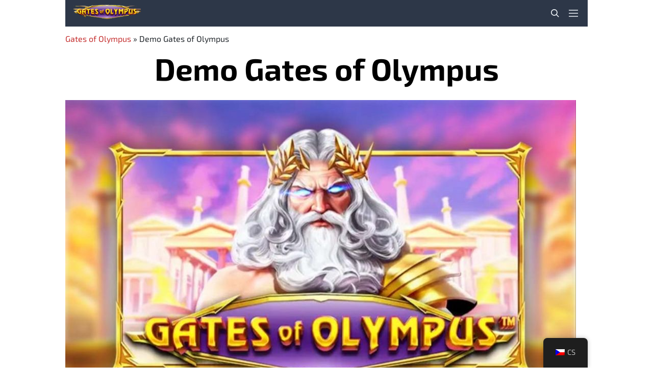

--- FILE ---
content_type: text/html; charset=UTF-8
request_url: https://jogogatesofolympus.com.br/cs/demo-gates-of-olympus/
body_size: 27578
content:
<!doctype html>
<html lang="cs-CZ">
<head><meta charset="UTF-8"><script>if(navigator.userAgent.match(/MSIE|Internet Explorer/i)||navigator.userAgent.match(/Trident\/7\..*?rv:11/i)){var href=document.location.href;if(!href.match(/[?&]nowprocket/)){if(href.indexOf("?")==-1){if(href.indexOf("#")==-1){document.location.href=href+"?nowprocket=1"}else{document.location.href=href.replace("#","?nowprocket=1#")}}else{if(href.indexOf("#")==-1){document.location.href=href+"&nowprocket=1"}else{document.location.href=href.replace("#","&nowprocket=1#")}}}}</script><script>class RocketLazyLoadScripts{constructor(){this.v="1.2.3",this.triggerEvents=["keydown","mousedown","mousemove","touchmove","touchstart","touchend","wheel"],this.userEventHandler=this._triggerListener.bind(this),this.touchStartHandler=this._onTouchStart.bind(this),this.touchMoveHandler=this._onTouchMove.bind(this),this.touchEndHandler=this._onTouchEnd.bind(this),this.clickHandler=this._onClick.bind(this),this.interceptedClicks=[],window.addEventListener("pageshow",t=>{this.persisted=t.persisted}),window.addEventListener("DOMContentLoaded",()=>{this._preconnect3rdParties()}),this.delayedScripts={normal:[],async:[],defer:[]},this.trash=[],this.allJQueries=[]}_addUserInteractionListener(t){if(document.hidden){t._triggerListener();return}this.triggerEvents.forEach(e=>window.addEventListener(e,t.userEventHandler,{passive:!0})),window.addEventListener("touchstart",t.touchStartHandler,{passive:!0}),window.addEventListener("mousedown",t.touchStartHandler),document.addEventListener("visibilitychange",t.userEventHandler)}_removeUserInteractionListener(){this.triggerEvents.forEach(t=>window.removeEventListener(t,this.userEventHandler,{passive:!0})),document.removeEventListener("visibilitychange",this.userEventHandler)}_onTouchStart(t){"HTML"!==t.target.tagName&&(window.addEventListener("touchend",this.touchEndHandler),window.addEventListener("mouseup",this.touchEndHandler),window.addEventListener("touchmove",this.touchMoveHandler,{passive:!0}),window.addEventListener("mousemove",this.touchMoveHandler),t.target.addEventListener("click",this.clickHandler),this._renameDOMAttribute(t.target,"onclick","rocket-onclick"),this._pendingClickStarted())}_onTouchMove(t){window.removeEventListener("touchend",this.touchEndHandler),window.removeEventListener("mouseup",this.touchEndHandler),window.removeEventListener("touchmove",this.touchMoveHandler,{passive:!0}),window.removeEventListener("mousemove",this.touchMoveHandler),t.target.removeEventListener("click",this.clickHandler),this._renameDOMAttribute(t.target,"rocket-onclick","onclick"),this._pendingClickFinished()}_onTouchEnd(t){window.removeEventListener("touchend",this.touchEndHandler),window.removeEventListener("mouseup",this.touchEndHandler),window.removeEventListener("touchmove",this.touchMoveHandler,{passive:!0}),window.removeEventListener("mousemove",this.touchMoveHandler)}_onClick(t){t.target.removeEventListener("click",this.clickHandler),this._renameDOMAttribute(t.target,"rocket-onclick","onclick"),this.interceptedClicks.push(t),t.preventDefault(),t.stopPropagation(),t.stopImmediatePropagation(),this._pendingClickFinished()}_replayClicks(){window.removeEventListener("touchstart",this.touchStartHandler,{passive:!0}),window.removeEventListener("mousedown",this.touchStartHandler),this.interceptedClicks.forEach(t=>{t.target.dispatchEvent(new MouseEvent("click",{view:t.view,bubbles:!0,cancelable:!0}))})}_waitForPendingClicks(){return new Promise(t=>{this._isClickPending?this._pendingClickFinished=t:t()})}_pendingClickStarted(){this._isClickPending=!0}_pendingClickFinished(){this._isClickPending=!1}_renameDOMAttribute(t,e,r){t.hasAttribute&&t.hasAttribute(e)&&(event.target.setAttribute(r,event.target.getAttribute(e)),event.target.removeAttribute(e))}_triggerListener(){this._removeUserInteractionListener(this),"loading"===document.readyState?document.addEventListener("DOMContentLoaded",this._loadEverythingNow.bind(this)):this._loadEverythingNow()}_preconnect3rdParties(){let t=[];document.querySelectorAll("script[type=rocketlazyloadscript]").forEach(e=>{if(e.hasAttribute("src")){let r=new URL(e.src).origin;r!==location.origin&&t.push({src:r,crossOrigin:e.crossOrigin||"module"===e.getAttribute("data-rocket-type")})}}),t=[...new Map(t.map(t=>[JSON.stringify(t),t])).values()],this._batchInjectResourceHints(t,"preconnect")}async _loadEverythingNow(){this.lastBreath=Date.now(),this._delayEventListeners(this),this._delayJQueryReady(this),this._handleDocumentWrite(),this._registerAllDelayedScripts(),this._preloadAllScripts(),await this._loadScriptsFromList(this.delayedScripts.normal),await this._loadScriptsFromList(this.delayedScripts.defer),await this._loadScriptsFromList(this.delayedScripts.async);try{await this._triggerDOMContentLoaded(),await this._triggerWindowLoad()}catch(t){console.error(t)}window.dispatchEvent(new Event("rocket-allScriptsLoaded")),this._waitForPendingClicks().then(()=>{this._replayClicks()}),this._emptyTrash()}_registerAllDelayedScripts(){document.querySelectorAll("script[type=rocketlazyloadscript]").forEach(t=>{t.hasAttribute("data-rocket-src")?t.hasAttribute("async")&&!1!==t.async?this.delayedScripts.async.push(t):t.hasAttribute("defer")&&!1!==t.defer||"module"===t.getAttribute("data-rocket-type")?this.delayedScripts.defer.push(t):this.delayedScripts.normal.push(t):this.delayedScripts.normal.push(t)})}async _transformScript(t){return new Promise((await this._littleBreath(),navigator.userAgent.indexOf("Firefox/")>0||""===navigator.vendor)?e=>{let r=document.createElement("script");[...t.attributes].forEach(t=>{let e=t.nodeName;"type"!==e&&("data-rocket-type"===e&&(e="type"),"data-rocket-src"===e&&(e="src"),r.setAttribute(e,t.nodeValue))}),t.text&&(r.text=t.text),r.hasAttribute("src")?(r.addEventListener("load",e),r.addEventListener("error",e)):(r.text=t.text,e());try{t.parentNode.replaceChild(r,t)}catch(i){e()}}:async e=>{function r(){t.setAttribute("data-rocket-status","failed"),e()}try{let i=t.getAttribute("data-rocket-type"),n=t.getAttribute("data-rocket-src");t.text,i?(t.type=i,t.removeAttribute("data-rocket-type")):t.removeAttribute("type"),t.addEventListener("load",function r(){t.setAttribute("data-rocket-status","executed"),e()}),t.addEventListener("error",r),n?(t.removeAttribute("data-rocket-src"),t.src=n):t.src="data:text/javascript;base64,"+window.btoa(unescape(encodeURIComponent(t.text)))}catch(s){r()}})}async _loadScriptsFromList(t){let e=t.shift();return e&&e.isConnected?(await this._transformScript(e),this._loadScriptsFromList(t)):Promise.resolve()}_preloadAllScripts(){this._batchInjectResourceHints([...this.delayedScripts.normal,...this.delayedScripts.defer,...this.delayedScripts.async],"preload")}_batchInjectResourceHints(t,e){var r=document.createDocumentFragment();t.forEach(t=>{let i=t.getAttribute&&t.getAttribute("data-rocket-src")||t.src;if(i){let n=document.createElement("link");n.href=i,n.rel=e,"preconnect"!==e&&(n.as="script"),t.getAttribute&&"module"===t.getAttribute("data-rocket-type")&&(n.crossOrigin=!0),t.crossOrigin&&(n.crossOrigin=t.crossOrigin),t.integrity&&(n.integrity=t.integrity),r.appendChild(n),this.trash.push(n)}}),document.head.appendChild(r)}_delayEventListeners(t){let e={};function r(t,r){!function t(r){!e[r]&&(e[r]={originalFunctions:{add:r.addEventListener,remove:r.removeEventListener},eventsToRewrite:[]},r.addEventListener=function(){arguments[0]=i(arguments[0]),e[r].originalFunctions.add.apply(r,arguments)},r.removeEventListener=function(){arguments[0]=i(arguments[0]),e[r].originalFunctions.remove.apply(r,arguments)});function i(t){return e[r].eventsToRewrite.indexOf(t)>=0?"rocket-"+t:t}}(t),e[t].eventsToRewrite.push(r)}function i(t,e){let r=t[e];Object.defineProperty(t,e,{get:()=>r||function(){},set(i){t["rocket"+e]=r=i}})}r(document,"DOMContentLoaded"),r(window,"DOMContentLoaded"),r(window,"load"),r(window,"pageshow"),r(document,"readystatechange"),i(document,"onreadystatechange"),i(window,"onload"),i(window,"onpageshow")}_delayJQueryReady(t){let e;function r(r){if(r&&r.fn&&!t.allJQueries.includes(r)){r.fn.ready=r.fn.init.prototype.ready=function(e){return t.domReadyFired?e.bind(document)(r):document.addEventListener("rocket-DOMContentLoaded",()=>e.bind(document)(r)),r([])};let i=r.fn.on;r.fn.on=r.fn.init.prototype.on=function(){if(this[0]===window){function t(t){return t.split(" ").map(t=>"load"===t||0===t.indexOf("load.")?"rocket-jquery-load":t).join(" ")}"string"==typeof arguments[0]||arguments[0]instanceof String?arguments[0]=t(arguments[0]):"object"==typeof arguments[0]&&Object.keys(arguments[0]).forEach(e=>{let r=arguments[0][e];delete arguments[0][e],arguments[0][t(e)]=r})}return i.apply(this,arguments),this},t.allJQueries.push(r)}e=r}r(window.jQuery),Object.defineProperty(window,"jQuery",{get:()=>e,set(t){r(t)}})}async _triggerDOMContentLoaded(){this.domReadyFired=!0,await this._littleBreath(),document.dispatchEvent(new Event("rocket-DOMContentLoaded")),await this._littleBreath(),window.dispatchEvent(new Event("rocket-DOMContentLoaded")),await this._littleBreath(),document.dispatchEvent(new Event("rocket-readystatechange")),await this._littleBreath(),document.rocketonreadystatechange&&document.rocketonreadystatechange()}async _triggerWindowLoad(){await this._littleBreath(),window.dispatchEvent(new Event("rocket-load")),await this._littleBreath(),window.rocketonload&&window.rocketonload(),await this._littleBreath(),this.allJQueries.forEach(t=>t(window).trigger("rocket-jquery-load")),await this._littleBreath();let t=new Event("rocket-pageshow");t.persisted=this.persisted,window.dispatchEvent(t),await this._littleBreath(),window.rocketonpageshow&&window.rocketonpageshow({persisted:this.persisted})}_handleDocumentWrite(){let t=new Map;document.write=document.writeln=function(e){let r=document.currentScript;r||console.error("WPRocket unable to document.write this: "+e);let i=document.createRange(),n=r.parentElement,s=t.get(r);void 0===s&&(s=r.nextSibling,t.set(r,s));let a=document.createDocumentFragment();i.setStart(a,0),a.appendChild(i.createContextualFragment(e)),n.insertBefore(a,s)}}async _littleBreath(){Date.now()-this.lastBreath>45&&(await this._requestAnimFrame(),this.lastBreath=Date.now())}async _requestAnimFrame(){return document.hidden?new Promise(t=>setTimeout(t)):new Promise(t=>requestAnimationFrame(t))}_emptyTrash(){this.trash.forEach(t=>t.remove())}static run(){let t=new RocketLazyLoadScripts;t._addUserInteractionListener(t)}}RocketLazyLoadScripts.run();</script>
	
	<meta name="viewport" content="width=device-width, initial-scale=1">
	<link rel="profile" href="https://gmpg.org/xfn/11">

	
	<meta name='robots' content='index, follow, max-image-preview:large, max-snippet:-1, max-video-preview:-1' />

	<!-- This site is optimized with the Yoast SEO plugin v21.3 - https://yoast.com/wordpress/plugins/seo/ -->
	<title>Ponořte se do dema Gates of Olympus</title><link rel="preload" as="font" href="https://fonts.gstatic.com/s/exo2/v21/7cHmv4okm5zmbtYmK-4E4Q.woff2" crossorigin><link rel="preload" as="font" href="https://fonts.gstatic.com/s/exo2/v21/7cHmv4okm5zmbtYoK-4.woff2" crossorigin><style id="wpr-usedcss">@font-face{font-display:swap;font-family:'Exo 2';font-style:normal;font-weight:400;src:url(https://fonts.gstatic.com/s/exo2/v21/7cHmv4okm5zmbtYmK-4E4Q.woff2) format('woff2');unicode-range:U+0100-02AF,U+0304,U+0308,U+0329,U+1E00-1E9F,U+1EF2-1EFF,U+2020,U+20A0-20AB,U+20AD-20CF,U+2113,U+2C60-2C7F,U+A720-A7FF}@font-face{font-display:swap;font-family:'Exo 2';font-style:normal;font-weight:400;src:url(https://fonts.gstatic.com/s/exo2/v21/7cHmv4okm5zmbtYoK-4.woff2) format('woff2');unicode-range:U+0000-00FF,U+0131,U+0152-0153,U+02BB-02BC,U+02C6,U+02DA,U+02DC,U+0304,U+0308,U+0329,U+2000-206F,U+2074,U+20AC,U+2122,U+2191,U+2193,U+2212,U+2215,U+FEFF,U+FFFD}@font-face{font-display:swap;font-family:'Exo 2';font-style:normal;font-weight:700;src:url(https://fonts.gstatic.com/s/exo2/v21/7cHmv4okm5zmbtYmK-4E4Q.woff2) format('woff2');unicode-range:U+0100-02AF,U+0304,U+0308,U+0329,U+1E00-1E9F,U+1EF2-1EFF,U+2020,U+20A0-20AB,U+20AD-20CF,U+2113,U+2C60-2C7F,U+A720-A7FF}@font-face{font-display:swap;font-family:'Exo 2';font-style:normal;font-weight:700;src:url(https://fonts.gstatic.com/s/exo2/v21/7cHmv4okm5zmbtYoK-4.woff2) format('woff2');unicode-range:U+0000-00FF,U+0131,U+0152-0153,U+02BB-02BC,U+02C6,U+02DA,U+02DC,U+0304,U+0308,U+0329,U+2000-206F,U+2074,U+20AC,U+2122,U+2191,U+2193,U+2212,U+2215,U+FEFF,U+FFFD}img.emoji{display:inline!important;border:none!important;box-shadow:none!important;height:1em!important;width:1em!important;margin:0 .07em!important;vertical-align:-.1em!important;background:0 0!important;padding:0!important}:where(.wp-block-button__link){border-radius:9999px;box-shadow:none;padding:calc(.667em + 2px) calc(1.333em + 2px);text-decoration:none}:where(.wp-block-calendar table:not(.has-background) th){background:#ddd}:where(.wp-block-columns){margin-bottom:1.75em}:where(.wp-block-columns.has-background){padding:1.25em 2.375em}:where(.wp-block-post-comments input[type=submit]){border:none}:where(.wp-block-cover-image:not(.has-text-color)),:where(.wp-block-cover:not(.has-text-color)){color:#fff}:where(.wp-block-cover-image.is-light:not(.has-text-color)),:where(.wp-block-cover.is-light:not(.has-text-color)){color:#000}:where(.wp-block-file){margin-bottom:1.5em}:where(.wp-block-file__button){border-radius:2em;display:inline-block;padding:.5em 1em}:where(.wp-block-file__button):is(a):active,:where(.wp-block-file__button):is(a):focus,:where(.wp-block-file__button):is(a):hover,:where(.wp-block-file__button):is(a):visited{box-shadow:none;color:#fff;opacity:.85;text-decoration:none}.wp-block-image img{box-sizing:border-box;height:auto;max-width:100%;vertical-align:bottom}.wp-block-image :where(.has-border-color){border-style:solid}.wp-block-image :where([style*=border-top-color]){border-top-style:solid}.wp-block-image :where([style*=border-right-color]){border-right-style:solid}.wp-block-image :where([style*=border-bottom-color]){border-bottom-style:solid}.wp-block-image :where([style*=border-left-color]){border-left-style:solid}.wp-block-image :where([style*=border-width]){border-style:solid}.wp-block-image :where([style*=border-top-width]){border-top-style:solid}.wp-block-image :where([style*=border-right-width]){border-right-style:solid}.wp-block-image :where([style*=border-bottom-width]){border-bottom-style:solid}.wp-block-image :where([style*=border-left-width]){border-left-style:solid}.wp-block-image figure{margin:0}:where(.wp-block-latest-comments:not([style*=line-height] .wp-block-latest-comments__comment)){line-height:1.1}:where(.wp-block-latest-comments:not([style*=line-height] .wp-block-latest-comments__comment-excerpt p)){line-height:1.8}ul{box-sizing:border-box}:where(.wp-block-navigation.has-background .wp-block-navigation-item a:not(.wp-element-button)),:where(.wp-block-navigation.has-background .wp-block-navigation-submenu a:not(.wp-element-button)){padding:.5em 1em}:where(.wp-block-navigation .wp-block-navigation__submenu-container .wp-block-navigation-item a:not(.wp-element-button)),:where(.wp-block-navigation .wp-block-navigation__submenu-container .wp-block-navigation-submenu a:not(.wp-element-button)),:where(.wp-block-navigation .wp-block-navigation__submenu-container .wp-block-navigation-submenu button.wp-block-navigation-item__content),:where(.wp-block-navigation .wp-block-navigation__submenu-container .wp-block-pages-list__item button.wp-block-navigation-item__content){padding:.5em 1em}:where(p.has-text-color:not(.has-link-color)) a{color:inherit}:where(.wp-block-post-excerpt){margin-bottom:var(--wp--style--block-gap);margin-top:var(--wp--style--block-gap)}:where(.wp-block-pullquote){margin:0 0 1em}:where(.wp-block-search__button){border:1px solid #ccc;padding:6px 10px}:where(.wp-block-search__button-inside .wp-block-search__inside-wrapper){border:1px solid #949494;box-sizing:border-box;padding:4px}:where(.wp-block-search__button-inside .wp-block-search__inside-wrapper) .wp-block-search__input{border:none;border-radius:0;padding:0 4px}:where(.wp-block-search__button-inside .wp-block-search__inside-wrapper) .wp-block-search__input:focus{outline:0}:where(.wp-block-search__button-inside .wp-block-search__inside-wrapper) :where(.wp-block-search__button){padding:4px 8px}:where(.wp-block-term-description){margin-bottom:var(--wp--style--block-gap);margin-top:var(--wp--style--block-gap)}:where(pre.wp-block-verse){font-family:inherit}.entry-content{counter-reset:footnotes}:root{--wp--preset--font-size--normal:16px;--wp--preset--font-size--huge:42px}.screen-reader-text{clip:rect(1px,1px,1px,1px);word-wrap:normal!important;border:0;-webkit-clip-path:inset(50%);clip-path:inset(50%);height:1px;margin:-1px;overflow:hidden;padding:0;position:absolute;width:1px}.screen-reader-text:focus{clip:auto!important;background-color:#ddd;-webkit-clip-path:none;clip-path:none;color:#444;display:block;font-size:1em;height:auto;left:5px;line-height:normal;padding:15px 23px 14px;text-decoration:none;top:5px;width:auto;z-index:100000}html :where(.has-border-color){border-style:solid}html :where([style*=border-top-color]){border-top-style:solid}html :where([style*=border-right-color]){border-right-style:solid}html :where([style*=border-bottom-color]){border-bottom-style:solid}html :where([style*=border-left-color]){border-left-style:solid}html :where([style*=border-width]){border-style:solid}html :where([style*=border-top-width]){border-top-style:solid}html :where([style*=border-right-width]){border-right-style:solid}html :where([style*=border-bottom-width]){border-bottom-style:solid}html :where([style*=border-left-width]){border-left-style:solid}html :where(img[class*=wp-image-]){height:auto;max-width:100%}:where(figure){margin:0 0 1em}html :where(.is-position-sticky){--wp-admin--admin-bar--position-offset:var(--wp-admin--admin-bar--height,0px)}@media screen and (max-width:600px){html :where(.is-position-sticky){--wp-admin--admin-bar--position-offset:0px}}body{--wp--preset--color--black:#000000;--wp--preset--color--cyan-bluish-gray:#abb8c3;--wp--preset--color--white:#ffffff;--wp--preset--color--pale-pink:#f78da7;--wp--preset--color--vivid-red:#cf2e2e;--wp--preset--color--luminous-vivid-orange:#ff6900;--wp--preset--color--luminous-vivid-amber:#fcb900;--wp--preset--color--light-green-cyan:#7bdcb5;--wp--preset--color--vivid-green-cyan:#00d084;--wp--preset--color--pale-cyan-blue:#8ed1fc;--wp--preset--color--vivid-cyan-blue:#0693e3;--wp--preset--color--vivid-purple:#9b51e0;--wp--preset--gradient--vivid-cyan-blue-to-vivid-purple:linear-gradient(135deg,rgba(6, 147, 227, 1) 0%,rgb(155, 81, 224) 100%);--wp--preset--gradient--light-green-cyan-to-vivid-green-cyan:linear-gradient(135deg,rgb(122, 220, 180) 0%,rgb(0, 208, 130) 100%);--wp--preset--gradient--luminous-vivid-amber-to-luminous-vivid-orange:linear-gradient(135deg,rgba(252, 185, 0, 1) 0%,rgba(255, 105, 0, 1) 100%);--wp--preset--gradient--luminous-vivid-orange-to-vivid-red:linear-gradient(135deg,rgba(255, 105, 0, 1) 0%,rgb(207, 46, 46) 100%);--wp--preset--gradient--very-light-gray-to-cyan-bluish-gray:linear-gradient(135deg,rgb(238, 238, 238) 0%,rgb(169, 184, 195) 100%);--wp--preset--gradient--cool-to-warm-spectrum:linear-gradient(135deg,rgb(74, 234, 220) 0%,rgb(151, 120, 209) 20%,rgb(207, 42, 186) 40%,rgb(238, 44, 130) 60%,rgb(251, 105, 98) 80%,rgb(254, 248, 76) 100%);--wp--preset--gradient--blush-light-purple:linear-gradient(135deg,rgb(255, 206, 236) 0%,rgb(152, 150, 240) 100%);--wp--preset--gradient--blush-bordeaux:linear-gradient(135deg,rgb(254, 205, 165) 0%,rgb(254, 45, 45) 50%,rgb(107, 0, 62) 100%);--wp--preset--gradient--luminous-dusk:linear-gradient(135deg,rgb(255, 203, 112) 0%,rgb(199, 81, 192) 50%,rgb(65, 88, 208) 100%);--wp--preset--gradient--pale-ocean:linear-gradient(135deg,rgb(255, 245, 203) 0%,rgb(182, 227, 212) 50%,rgb(51, 167, 181) 100%);--wp--preset--gradient--electric-grass:linear-gradient(135deg,rgb(202, 248, 128) 0%,rgb(113, 206, 126) 100%);--wp--preset--gradient--midnight:linear-gradient(135deg,rgb(2, 3, 129) 0%,rgb(40, 116, 252) 100%);--wp--preset--font-size--small:13px;--wp--preset--font-size--medium:20px;--wp--preset--font-size--large:36px;--wp--preset--font-size--x-large:42px;--wp--preset--spacing--20:0.44rem;--wp--preset--spacing--30:0.67rem;--wp--preset--spacing--40:1rem;--wp--preset--spacing--50:1.5rem;--wp--preset--spacing--60:2.25rem;--wp--preset--spacing--70:3.38rem;--wp--preset--spacing--80:5.06rem;--wp--preset--shadow--natural:6px 6px 9px rgba(0, 0, 0, .2);--wp--preset--shadow--deep:12px 12px 50px rgba(0, 0, 0, .4);--wp--preset--shadow--sharp:6px 6px 0px rgba(0, 0, 0, .2);--wp--preset--shadow--outlined:6px 6px 0px -3px rgba(255, 255, 255, 1),6px 6px rgba(0, 0, 0, 1);--wp--preset--shadow--crisp:6px 6px 0px rgba(0, 0, 0, 1)}:where(.is-layout-flex){gap:.5em}:where(.is-layout-grid){gap:.5em}:where(.wp-block-post-template.is-layout-flex){gap:1.25em}:where(.wp-block-post-template.is-layout-grid){gap:1.25em}:where(.wp-block-columns.is-layout-flex){gap:2em}:where(.wp-block-columns.is-layout-grid){gap:2em}.trp-language-switcher-container.trp-floater-ls-names.trp-bottom-right.trp-color-light{min-width:200px}.trp-language-switcher-container.trp-floater-ls-names.trp-bottom-right.trp-color-dark{min-width:200px}.trp-language-switcher-container.trp-floater-ls-names.trp-top-right.trp-color-light{min-width:200px}.trp-language-switcher-container.trp-floater-ls-names.trp-top-right.trp-color-dark{min-width:200px}.trp-language-switcher-container.trp-floater-ls-names.trp-bottom-left.trp-color-light{min-width:200px}.trp-language-switcher-container.trp-floater-ls-names.trp-bottom-left.trp-color-dark{min-width:200px}.trp-language-switcher-container.trp-floater-ls-names.trp-top-left.trp-color-light{min-width:200px}.trp-language-switcher-container.trp-floater-ls-names.trp-top-left.trp-color-dark{min-width:200px}#trp-floater-ls.trp-language-switcher-container.trp-floater-ls-flags.trp-top-left.trp-color-dark.trp-poweredby:hover{position:fixed;z-index:9999999;top:0;bottom:auto;display:block;width:192px;height:auto;border-radius:0 0 8px 8px;box-shadow:0 0 8px rgba(0,0,0,.25)}#trp-floater-ls.trp-language-switcher-container.trp-floater-ls-flags.trp-top-left.trp-color-light.trp-poweredby:hover{position:fixed;z-index:9999999;top:0;bottom:auto;display:block;width:192px;height:auto;border-radius:0 0 8px 8px;box-shadow:0 0 8px rgba(0,0,0,.25)}#trp-floater-ls.trp-language-switcher-container.trp-floater-ls-flags.trp-top-right.trp-color-dark.trp-poweredby:hover{position:fixed;z-index:9999999;top:0;bottom:auto;display:block;width:192px;height:auto;border-radius:0 0 8px 8px;box-shadow:0 0 8px rgba(0,0,0,.25)}#trp-floater-ls.trp-language-switcher-container.trp-floater-ls-flags.trp-top-right.trp-color-light.trp-poweredby:hover{position:fixed;z-index:9999999;top:0;bottom:auto;display:block;width:192px;height:auto;border-radius:0 0 8px 8px;box-shadow:0 0 8px rgba(0,0,0,.25)}#trp-floater-ls-current-language .trp-floater-ls-disabled-language.trp-ls-disabled-language{margin-top:6px}#trp-floater-ls-language-list .trp-language-wrap.trp-floater-ls-disabled-language.trp-ls-disabled-language:hover{padding:0;width:auto}#trp-floater-ls .trp-language-switcher-container.trp-floater-ls-codes.trp-top-left.trp-color-light.trp-poweredby.trp-with-flags.trp-floater-ls-disabled-language.trp-ls-disabled-language.trp-floater-ls-disabled-language.trp-ls-disabled-language{margin-bottom:10px;margin-top:0}#trp-floater-ls{position:fixed;z-index:9999999;bottom:0;display:block;overflow:hidden;height:58px;text-align:center;box-shadow:0 0 8px rgba(0,0,0,.25)}.trp-floater-ls-disabled-language.trp-ls-disabled-language{width:auto}#trp-floater-ls:hover{position:fixed;z-index:9999999;bottom:0;display:block;height:auto;border-radius:8px 8px 0 0;box-shadow:0 0 8px rgba(0,0,0,.25)}#trp-floater-ls.trp-color-dark{background:#1e1e1e;box-shadow:0 0 8px rgba(0,0,0,.25);border-radius:8px 8px 0 0}.trp-language-switcher-container.trp-floater-ls-codes.trp-bottom-right.trp-color-light.trp-poweredby:hover{width:192px}.trp-language-switcher-container.trp-floater-ls-codes.trp-bottom-right.trp-color-dark.trp-poweredby:hover{width:192px}#trp-floater-ls.trp-bottom-right{top:auto;bottom:0;right:10%}@media screen and (max-width:1000px){#trp-floater-ls-language-list{display:flex;flex-direction:column}.trp-language-switcher-container.trp-floater-ls-names.trp-bottom-right.trp-color-light.trp-poweredby{right:10%;min-width:105px}.trp-language-switcher-container.trp-floater-ls-names.trp-bottom-left.trp-color-light.trp-poweredby{left:10%;min-width:105px}.trp-language-switcher-container.trp-floater-ls-names.trp-bottom-right.trp-color-dark.trp-poweredby{right:10%;min-width:105px}.trp-language-switcher-container.trp-floater-ls-names.trp-bottom-left.trp-color-dark.trp-poweredby{left:10%;min-width:105px}.trp-language-switcher-container.trp-floater-ls-codes.trp-bottom-right.trp-color-dark.trp-poweredby{right:10%;min-width:66px}.trp-language-switcher-container.trp-floater-ls-codes.trp-bottom-left.trp-color-dark.trp-poweredby{left:10%;min-width:66px}.trp-language-switcher-container.trp-floater-ls-codes.trp-bottom-right.trp-color-light.trp-poweredby{right:10%;min-width:66px}.trp-language-switcher-container.trp-floater-ls-codes.trp-bottom-left.trp-color-light.trp-poweredby{left:10%;min-width:66px}.trp-language-switcher-container.trp-floater-ls-flags.trp-bottom-right.trp-color-dark.trp-poweredby{right:10%;min-width:105px}.trp-language-switcher-container.trp-floater-ls-flags.trp-bottom-left.trp-color-dark.trp-poweredby{left:10%;min-width:105px}.trp-language-switcher-container.trp-floater-ls-flags.trp-bottom-right.trp-color-light.trp-poweredby{right:10%;min-width:105px}.trp-language-switcher-container.trp-floater-ls-flags.trp-bottom-left.trp-color-light.trp-poweredby{left:10%;min-width:105px}.trp-language-switcher-container.trp-floater-ls-names.trp-bottom-right.trp-color-light{right:10%;min-width:105px}.trp-language-switcher-container.trp-floater-ls-names.trp-bottom-left.trp-color-light{left:10%;min-width:105px}.trp-language-switcher-container.trp-floater-ls-names.trp-bottom-right.trp-color-dark{right:10%;min-width:105px}.trp-language-switcher-container.trp-floater-ls-names.trp-bottom-left.trp-color-dark{left:10%;min-width:105px}.trp-language-switcher-container.trp-floater-ls-codes.trp-bottom-right.trp-color-dark{right:10%;min-width:66px}.trp-language-switcher-container.trp-floater-ls-codes.trp-bottom-left.trp-color-dark{left:10%;min-width:66px}.trp-language-switcher-container.trp-floater-ls-codes.trp-bottom-right.trp-color-light{right:10%;min-width:66px}.trp-language-switcher-container.trp-floater-ls-codes.trp-bottom-left.trp-color-light{left:10%;min-width:66px}.trp-language-switcher-container.trp-floater-ls-flags.trp-bottom-right.trp-color-dark{right:10%;min-width:60px}.trp-language-switcher-container.trp-floater-ls-flags.trp-bottom-left.trp-color-dark{left:10%;min-width:60px}.trp-language-switcher-container.trp-floater-ls-flags.trp-bottom-right.trp-color-light{right:10%;min-width:60px}.trp-language-switcher-container.trp-floater-ls-flags.trp-bottom-left.trp-color-light{left:10%;min-width:60px}}@media screen and (max-width:500px){#trp-floater-ls-language-list{display:flex;flex-direction:column}#trp-floater-ls:hover .trp-language-wrap a.trp-floater-ls-disabled-language{margin-top:0}.trp-floater-ls-disabled-language{margin-top:0!important;padding-top:16px!important}.trp-language-switcher-container.trp-floater-ls-names.trp-bottom-right.trp-color-light.trp-poweredby{right:10%;min-width:105px}.trp-language-switcher-container.trp-floater-ls-names.trp-bottom-left.trp-color-light.trp-poweredby{left:10%;min-width:105px}.trp-language-switcher-container.trp-floater-ls-names.trp-bottom-right.trp-color-dark.trp-poweredby{right:10%;min-width:105px}.trp-language-switcher-container.trp-floater-ls-names.trp-bottom-left.trp-color-dark.trp-poweredby{left:10%;min-width:105px}.trp-language-switcher-container.trp-floater-ls-codes.trp-bottom-right.trp-color-dark.trp-poweredby{right:10%;min-width:66px}.trp-language-switcher-container.trp-floater-ls-codes.trp-bottom-left.trp-color-dark.trp-poweredby{left:10%;min-width:66px}.trp-language-switcher-container.trp-floater-ls-codes.trp-bottom-right.trp-color-light.trp-poweredby{right:10%;min-width:66px}.trp-language-switcher-container.trp-floater-ls-codes.trp-bottom-left.trp-color-light.trp-poweredby{left:10%;min-width:66px}.trp-language-switcher-container.trp-floater-ls-flags.trp-bottom-right.trp-color-dark.trp-poweredby{right:10%;min-width:60px}.trp-language-switcher-container.trp-floater-ls-flags.trp-bottom-left.trp-color-dark.trp-poweredby{left:10%;min-width:60px}.trp-language-switcher-container.trp-floater-ls-flags.trp-bottom-right.trp-color-light.trp-poweredby{right:10%;min-width:60px}.trp-language-switcher-container.trp-floater-ls-flags.trp-bottom-left.trp-color-light.trp-poweredby{left:10%;min-width:60px}.trp-language-switcher-container.trp-floater-ls-names.trp-bottom-right.trp-color-light{right:10%;min-width:105px}.trp-language-switcher-container.trp-floater-ls-names.trp-bottom-left.trp-color-light{left:10%;min-width:105px}.trp-language-switcher-container.trp-floater-ls-names.trp-bottom-right.trp-color-dark{right:10%;min-width:105px}.trp-language-switcher-container.trp-floater-ls-names.trp-bottom-left.trp-color-dark{left:10%;min-width:105px}.trp-language-switcher-container.trp-floater-ls-codes.trp-bottom-right.trp-color-dark{right:10%;min-width:66px}.trp-language-switcher-container.trp-floater-ls-codes.trp-bottom-left.trp-color-dark{left:10%;min-width:66px}.trp-language-switcher-container.trp-floater-ls-codes.trp-bottom-right.trp-color-light{right:10%;min-width:66px}.trp-language-switcher-container.trp-floater-ls-codes.trp-bottom-left.trp-color-light{left:10%;min-width:66px}.trp-language-switcher-container.trp-floater-ls-flags.trp-bottom-right.trp-color-dark{right:10%;min-width:60px}.trp-language-switcher-container.trp-floater-ls-flags.trp-bottom-left.trp-color-dark{left:10%;min-width:60px}.trp-language-switcher-container.trp-floater-ls-flags.trp-bottom-right.trp-color-light{right:10%;min-width:60px}.trp-language-switcher-container.trp-floater-ls-flags.trp-bottom-left.trp-color-light{left:10%;min-width:60px}}#trp-floater-ls.trp-floater-ls-codes #trp-floater-ls-current-language a,#trp-floater-ls.trp-floater-ls-codes #trp-floater-ls-language-list{text-align:center;margin-top:6px}#trp-floater-ls-language-list{display:none}#trp-floater-ls:focus #trp-floater-ls-current-language,#trp-floater-ls:hover #trp-floater-ls-current-language{display:none}#trp-floater-ls:focus #trp-floater-ls-language-list,#trp-floater-ls:hover #trp-floater-ls-language-list{display:block}#trp-floater-ls-current-language a{display:block;padding:10px 12px;font-size:90%}.trp-language-wrap a{display:block;padding:10px 12px;font-size:90%}#trp-floater-ls-current-language .trp-floater-ls-disabled-language.trp-ls-disabled-language{display:block;padding:10px 24px;font-size:90%}#trp-floater-ls-current-language,#trp-floater-ls-language-list{text-align:left}#trp-floater-ls-current-language.trp-with-flags,#trp-floater-ls-language-list.trp-with-flags{text-align:left}#trp-floater-ls-current-language{display:block;width:100%;height:100%}.trp-language-switcher-container.trp-floater-ls-flags.trp-bottom-left.trp-color-dark #trp-floater-ls-current-language,.trp-language-switcher-container.trp-floater-ls-flags.trp-bottom-left.trp-color-dark.trp-poweredby #trp-floater-ls-current-language,.trp-language-switcher-container.trp-floater-ls-flags.trp-bottom-left.trp-color-light.trp-poweredby #trp-floater-ls-current-language,.trp-language-switcher-container.trp-floater-ls-flags.trp-bottom-right.trp-color-dark #trp-floater-ls-current-language,.trp-language-switcher-container.trp-floater-ls-flags.trp-bottom-right.trp-color-dark.trp-poweredby #trp-floater-ls-current-language,.trp-language-switcher-container.trp-floater-ls-flags.trp-bottom-right.trp-color-light #trp-floater-ls-current-language,.trp-language-switcher-container.trp-floater-ls-flags.trp-bottom-right.trp-color-light.trp-poweredby #trp-floater-ls-current-language,.trp-language-switcher-container.trp-floater-ls-flags.trp-top-left.trp-color-dark #trp-floater-ls-current-language,.trp-language-switcher-container.trp-floater-ls-flags.trp-top-left.trp-color-dark.trp-poweredby #trp-floater-ls-current-language,.trp-language-switcher-container.trp-floater-ls-flags.trp-top-left.trp-color-light #trp-floater-ls-current-language,.trp-language-switcher-container.trp-floater-ls-flags.trp-top-left.trp-color-light.trp-poweredby #trp-floater-ls-current-language,.trp-language-switcher-container.trp-floater-ls-flags.trp-top-right.trp-color-dark #trp-floater-ls-current-language,.trp-language-switcher-container.trp-floater-ls-flags.trp-top-right.trp-color-dark.trp-poweredby #trp-floater-ls-current-language,.trp-language-switcher-container.trp-floater-ls-flags.trp-top-right.trp-color-light #trp-floater-ls-current-language,.trp-language-switcher-container.trp-floater-ls-flags.trp-top-right.trp-color-light.trp-poweredby #trp-floater-ls-current-language{display:block;width:100%;height:100%;padding-top:3px}.trp-language-switcher-container.trp-floater-ls-flags.trp-top-left .trp-language-wrap,.trp-language-switcher-container.trp-floater-ls-flags.trp-top-right .trp-language-wrap{padding:9px!important}.trp-language-switcher-container.trp-floater-ls-codes.trp-top-left .trp-language-wrap,.trp-language-switcher-container.trp-floater-ls-codes.trp-top-right .trp-language-wrap{padding:0 9px 9px!important}.trp-language-switcher-container.trp-floater-ls-codes.trp-bottom-left .trp-language-wrap,.trp-language-switcher-container.trp-floater-ls-codes.trp-bottom-right .trp-language-wrap{padding:9px 9px 6px!important}.trp-language-switcher-container.trp-floater-ls-names.trp-top-left .trp-language-wrap,.trp-language-switcher-container.trp-floater-ls-names.trp-top-right .trp-language-wrap{padding:0 12px 12px!important}.trp-language-switcher-container.trp-floater-ls-names.trp-bottom-left .trp-language-wrap,.trp-language-switcher-container.trp-floater-ls-names.trp-bottom-right .trp-language-wrap{padding:12px 12px 6px!important}#trp-floater-ls div:not(#trp-floater-poweredby)>a{display:flex!important;flex-direction:row;flex-wrap:wrap;align-items:center}.trp-color-dark #trp-floater-ls-current-language a,.trp-color-dark #trp-floater-ls-language-list a{color:#bdbdbd}.trp-color-dark #trp-floater-ls-current-language a,.trp-color-dark #trp-floater-ls-language-list a,.trp-with-flags.trp-color-dark #trp-floater-ls-current-language a{display:block;width:auto;overflow:hidden;text-overflow:ellipsis;white-space:nowrap}.trp-color-dark #trp-floater-ls-language-list .trp-language-wrap a:hover{color:#fff;background:#4f4f4f;border-radius:2px}.trp-floater-ls-disabled-language{margin-top:6px}#trp-floater-ls .trp-floater-ls-disabled-language{pointer-events:none;cursor:default}#trp-floater-ls .trp-with-flags .trp-flag-image{margin-right:5px;vertical-align:middle;height:auto;max-width:100%;display:inline;padding:0}.trp-flag-image:dir(rtl){margin-left:5px}#trp-floater-ls a{text-decoration:none}#trp-floater-ls-language-list{max-height:300px;overflow-y:auto}.trp-language-switcher{height:42px;position:relative;box-sizing:border-box;width:200px;text-overflow:ellipsis;white-space:nowrap}.trp-language-switcher>div{box-sizing:border-box;padding:4px 20px 3px 13px;border:1.5px solid #949494;border-radius:2px;background-image:var(--wpr-bg-9a3d61a7-c78a-40ec-aa27-a1ed20d04cd8);background-repeat:no-repeat;background-position:calc(100% - 20px) calc(1em + 2px),calc(100% - 3px) calc(1em + 0px);background-size:8px 8px,8px 8px;background-repeat:no-repeat;background-color:#fff}.trp-language-switcher>div:hover{background-image:none}.trp-language-switcher>div>a{display:block;padding:7px 12px;border-radius:3px;text-decoration:none;color:#1e1e1e;font-style:normal;font-weight:400;font-size:16px}.trp-language-switcher>div>a:hover{background:#f0f0f0;border-radius:2px}.trp-language-switcher>div>a.trp-ls-shortcode-disabled-language{cursor:default}.trp-language-switcher>div>a.trp-ls-shortcode-disabled-language:hover{background:0 0}.trp-language-switcher>div>a>img{display:inline;margin:0 3px;width:18px;height:12px;border-radius:0}.trp-language-switcher .trp-ls-shortcode-current-language{display:inline-block}.trp-language-switcher:focus .trp-ls-shortcode-current-language,.trp-language-switcher:hover .trp-ls-shortcode-current-language{visibility:hidden}.trp-language-switcher .trp-ls-shortcode-language{display:inline-block;height:1px;overflow:hidden;visibility:hidden;z-index:1;max-height:250px;overflow-y:auto;left:0;top:0;min-height:auto}.trp-language-switcher:focus .trp-ls-shortcode-language,.trp-language-switcher:hover .trp-ls-shortcode-language{visibility:visible;max-height:250px;padding:4px 13px;height:auto;overflow-y:auto;position:absolute;left:0;top:0;display:inline-block!important;min-height:auto}:root{-moz-tab-size:4;-o-tab-size:4;tab-size:4}html{line-height:1.15;-webkit-text-size-adjust:100%}body{margin:0;font-family:system-ui,-apple-system,'Segoe UI',Roboto,Helvetica,Arial,sans-serif,'Apple Color Emoji','Segoe UI Emoji'}code{font-family:ui-monospace,SFMono-Regular,Consolas,'Liberation Mono',Menlo,monospace;font-size:1em}table{text-indent:0;border-color:inherit}button,input,optgroup,select,textarea{font-family:inherit;font-size:100%;line-height:1.15;margin:0}button,select{text-transform:none}[type=button],[type=reset],[type=submit],button{-webkit-appearance:button}legend{padding:0}progress{vertical-align:baseline}[type=search]{-webkit-appearance:textfield;outline-offset:-2px}dl,figure,h1,h2,h3,p{margin:0}button{background-color:transparent;background-image:none}button:focus{outline:dotted 1px;outline:-webkit-focus-ring-color auto 5px}fieldset,ul{margin:0;padding:0}ul{list-style:none}html{font-family:ui-sans-serif,system-ui,-apple-system,BlinkMacSystemFont,'Segoe UI',Roboto,'Helvetica Neue',Arial,'Noto Sans',sans-serif,'Apple Color Emoji','Segoe UI Emoji','Segoe UI Symbol','Noto Color Emoji';line-height:1.5}body{font-family:inherit;line-height:inherit}*,:after,:before{box-sizing:border-box;border:0 solid #e5e7eb}img{border-style:solid}textarea{resize:vertical}input::-moz-placeholder,textarea::-moz-placeholder{opacity:1;color:#9ca3af}input:-ms-input-placeholder,textarea:-ms-input-placeholder{opacity:1;color:#9ca3af}input::placeholder,textarea::placeholder{opacity:1;color:#9ca3af}[role=button],button{cursor:pointer}table{border-collapse:collapse}h1,h2,h3{font-size:inherit;font-weight:inherit}a{color:inherit;text-decoration:inherit}button,input,optgroup,select,textarea{padding:0;line-height:inherit;color:inherit}code{font-family:ui-monospace,SFMono-Regular,Menlo,Monaco,Consolas,'Liberation Mono','Courier New',monospace}canvas,iframe,img,object,svg{display:block;vertical-align:middle}img{max-width:100%;height:auto}.flex-center{display:flex;align-items:center;justify-content:center;text-align:center}.custom-logo-link{height:36px;padding-right:1rem}.custom-logo-link img{display:block;width:auto;max-height:100%;z-index:50;position:relative}.screen-reader-text{border:0;clip:rect(1px,1px,1px,1px);-webkit-clip-path:inset(50%);clip-path:inset(50%);height:1px;margin:-1px;overflow:hidden;padding:0;position:absolute!important;width:1px;word-wrap:normal!important}.screen-reader-text:focus{background-color:#f1f1f1;border-radius:3px;box-shadow:0 0 2px 2px rgba(0,0,0,.6);clip:auto!important;-webkit-clip-path:none;clip-path:none;color:#21759b;display:block;font-size:.85rem;font-weight:700;height:auto;left:5px;line-height:normal;padding:15px 23px 14px;text-decoration:none;top:5px;width:auto;z-index:100000}#content[tabindex="-1"]:focus{outline:0}body,html{scroll-behavior:smooth}*,:after,:before{word-break:break-word;word-wrap:break-word}body .entry-content>h1{font-weight:700;font-size:2.25rem;line-height:2.5rem;margin-bottom:1rem}body .entry-content>h2{font-weight:700;font-size:1.875rem;line-height:2.25rem;margin-bottom:1rem}body .entry-content>h3{font-weight:700;font-size:1.5rem;line-height:2rem;margin-bottom:1rem}body .entry-content p:not([class*=mb-]){margin-bottom:1rem}body .entry-content ul:not(.list-none){list-style-type:disc;margin-bottom:1rem;padding-left:1.5rem}body .entry-content ul:not(.list-none) ul{margin-bottom:0}.entry-content,.entry-content:after,.entry-content:before{display:block;clear:both}[class^=wp-block]{margin-bottom:1rem}code{background-color:var(--color-light)}code{border-width:1px;overflow-x:scroll;padding:.5rem}.entry-content input,.entry-content textarea{border-radius:0;border-width:1px;max-width:100%;border-color:var(--color-neutral)}.entry-content input,.entry-content textarea{border-radius:var(--spinoko-border-radius);padding:.5rem;margin-bottom:1rem;width:20rem}.entry-content textarea{height:4rem}.entry-content form button,.entry-content form input[type=submit]{cursor:pointer;font-weight:700;color:var(--color-light);background-color:var(--color-dark)}.entry-content form button,.entry-content form input[type=submit]{border-radius:var(--spinoko-border-radius);padding:.25rem 1rem}svg.icon{height:1rem;width:1rem;fill:currentColor}svg.icon.icon-stroke-base{stroke:currentColor}svg.icon.icon-3{height:.75rem;width:.75rem}svg.icon.icon-6{height:1.5rem;width:1.5rem}a{color:var(--color-link);transition:color .2s}a:hover{color:var(--color-link-hover)}.entry-content a{text-decoration:underline;-webkit-text-decoration-skip-ink:none;text-decoration-skip-ink:none}a.button-casino,button.button-casino,input[type=submit].button-casino{border-width:2px;display:block;font-weight:700;font-size:1.25rem;line-height:1.75rem;text-align:center;text-decoration:none;transition-property:all;transition-duration:.15s;transition-timing-function:cubic-bezier(.4,0,.2,1);transition-duration:.3s;color:var(--color-light);background-color:var(--color-primary);border-color:var(--color-primary);padding-top:.25rem;padding-bottom:.25rem}a.button-casino:hover,button.button-casino:hover,input[type=submit].button-casino:hover{color:var(--color-light);background-color:var(--color-primary-hover);border-color:var(--color-primary-hover)}a.button-casino.button-casino__outline,button.button-casino.button-casino__outline,input[type=submit].button-casino.button-casino__outline{background-color:transparent;color:var(--color-primary)}a.button-casino.button-casino__outline:hover,button.button-casino.button-casino__outline:hover,input[type=submit].button-casino.button-casino__outline:hover{color:var(--color-light);background-color:var(--color-primary-hover);border-color:var(--color-primary-hover)}iframe,object{max-width:100%}.site-search section.header-search{transform-origin:top;transition-property:transform;transition-duration:.15s;transition-timing-function:cubic-bezier(.4,0,.2,1);transition-duration:.3s;top:52px;transform:scaleY(0)}.site-search section.header-search.toggled{transform:scaleY(1)}.site-search section form{display:flex;align-items:center;justify-content:space-between}.site-search section form label{flex-grow:1}.site-search section form label input{-webkit-appearance:none;-moz-appearance:none;appearance:none;border-width:1px;--tw-text-opacity:1;color:rgba(0,0,0,var(--tw-text-opacity));width:100%;border-color:var(--color-dark);border-top-left-radius:var(--spinoko-border-radius);border-bottom-left-radius:var(--spinoko-border-radius);padding:.25rem .5rem}.site-search section form input[type=submit]{border-width:1px;cursor:pointer;font-weight:700;background-color:var(--color-light);color:var(--color-dark);border-color:var(--color-dark);border-top-right-radius:var(--spinoko-border-radius);border-bottom-right-radius:var(--spinoko-border-radius);padding:.25rem 1rem}.main-navigation button.menu-toggle .menu-toggle--open{display:block}.main-navigation button.menu-toggle .menu-toggle--close{display:none}.main-navigation>div{max-height:100vh;position:fixed;top:0;transform-origin:top;transition-property:transform;transition-duration:.15s;transition-timing-function:cubic-bezier(.4,0,.2,1);transition-duration:.3s;background-color:var(--color-dark);padding-top:4rem;padding-bottom:2rem;padding-left:2rem;transform:scaleY(0);width:var(--container-width);left:calc(50% - var(--container-width)/ 2)}.main-navigation>div>ul{width:100%}.main-navigation>div>ul li{margin-bottom:1rem}.main-navigation>div>ul li a{font-weight:700;text-transform:uppercase;color:var(--color-light)}.main-navigation>div>ul li ul{margin-top:.5rem;padding-left:1rem}.main-navigation>div>ul li ul li:before{content:"↳";font-size:1.25rem;line-height:1.75rem;opacity:.25;vertical-align:middle;margin-right:.5rem}.main-navigation>div>ul li ul li:last-child{margin-bottom:0}.main-navigation.toggled>div{transform:scaleY(1)}.main-navigation.toggled button.menu-toggle .menu-toggle--open{display:none}.main-navigation.toggled button.menu-toggle .menu-toggle--close{display:block}.footer-navigation ul{display:flex;flex-wrap:wrap;align-items:center;justify-content:center}.footer-navigation ul li{font-weight:700;padding:0 .25rem}.footer-navigation ul li:not(:last-child):after{content:".";color:var(--color-light);padding-left:.5rem}.footer-navigation ul li a{color:var(--color-light)}.footer-navigation ul li a:hover{color:var(--color-neutral)}.review-table .table-item a{text-decoration:none}.review-table .table-item[data-loaded=false]{display:none}.review-table[data-highlight=true] .table-item[data-default="1"]{border-width:2px;position:relative;transform:scale(1.01);border-color:var(--color-table-highlight)}.review-table[data-highlight=true] .table-item[data-default="1"]:before{content:var(--table-highlight-label);background-color:var(--color-table-highlight);margin-top:-.85rem;border-radius:.25rem;font-weight:700;font-size:.875rem;line-height:1.25rem;position:absolute;top:0;left:0;padding:1px .5rem;margin-left:1rem;color:var(--color-light)}.review-table[data-highlight=true][data-option="2"] .table-item[data-default="1"]:before{margin-left:2rem}.table-wrapper .arrow{display:none}.table-wrapper .sorted{font-weight:700}.table-wrapper .sorted .arrow{display:block}.table-wrapper[data-filters] .expand-filters{border-color:var(--color-neutral)}.table-wrapper[data-filters] .expand-filters span:last-of-type{color:var(--color-dark)}.table-wrapper[data-filters] .remove-filters{display:block}.table-wrapper[data-filters] label span:last-of-type{display:none}.rtl .review-table[data-highlight=true] .table-item[data-default="1"]:before{left:unset;right:0;margin-left:0;margin-right:1rem}.show-more-less-block{margin-bottom:1rem}.show-more-less-block .less{display:none}.show-more-less-block.toggled .less{display:block}.bg-transparent{background-color:transparent}.border{border-width:1px}.border-t{border-top-width:1px}.cursor-pointer{cursor:pointer}.block{display:block}.inline-block{display:inline-block}.inline{display:inline}.flex{display:flex}.table{display:table}.grid{display:grid}.hidden{display:none}.flex-col{flex-direction:column}.items-center{align-items:center}.items-baseline{align-items:baseline}.justify-center{justify-content:center}.justify-between{justify-content:space-between}.flex-1{flex:1 1 0%}.font-body{font-family:'Exo 2',sans-serif}.font-normal{font-weight:400}.font-bold{font-weight:700}.h-24{height:6rem}.h-header{height:52px}.text-xs{font-size:.75rem;line-height:1rem}.text-sm{font-size:.875rem;line-height:1.25rem}.text-base{font-size:1rem;line-height:1.5rem}.text-lg{font-size:1.125rem}.text-lg,.text-xl{line-height:1.75rem}.text-xl{font-size:1.25rem}.text-2xl{font-size:1.5rem;line-height:2rem}.leading-none{line-height:1}.list-none{list-style-type:none}.max-w-sm{max-width:24rem}.overflow-y-scroll{overflow-y:scroll}.pointer-events-none{pointer-events:none}.static{position:static}.fixed{position:fixed}.absolute{position:absolute}.relative{position:relative}.top-0{top:0}.right-0{right:0}.bottom-0{bottom:0}.left-0{left:0}.resize{resize:both}*{--tw-shadow:0 0 transparent}*{--tw-ring-inset:var(--tw-empty,);--tw-ring-offset-width:0px;--tw-ring-offset-color:#fff;--tw-ring-color:rgba(59, 130, 246, .5);--tw-ring-offset-shadow:0 0 transparent;--tw-ring-shadow:0 0 transparent}.text-left{text-align:left}.text-center{text-align:center}.text-black{--tw-text-opacity:1;color:rgba(0,0,0,var(--tw-text-opacity))}.hover\:text-white:hover,.text-white{--tw-text-opacity:1;color:rgba(255,255,255,var(--tw-text-opacity))}.uppercase{text-transform:uppercase}.antialiased{-webkit-font-smoothing:antialiased;-moz-osx-font-smoothing:grayscale}.visible{visibility:visible}.w-full{width:100%}.z-10{z-index:10}.z-20{z-index:20}.z-50{z-index:50}.gap-4{gap:1rem}.grid-cols-1{grid-template-columns:repeat(1,minmax(0,1fr))}.transform{transform:translateX(var(--tw-translate-x)) translateY(var(--tw-translate-y)) rotate(var(--tw-rotate)) skewX(var(--tw-skew-x)) skewY(var(--tw-skew-y)) scaleX(var(--tw-scale-x)) scaleY(var(--tw-scale-y))}.transform{--tw-translate-x:0;--tw-translate-y:0;--tw-rotate:0;--tw-skew-x:0;--tw-skew-y:0;--tw-scale-x:1;--tw-scale-y:1}:root{--spinoko-box-shadow:0 10px 15px -3px rgba(0, 0, 0, .1),0 4px 6px -2px rgba(0, 0, 0, .05);--spinoko-box-shadow-hover:0 25px 50px -12px rgba(0, 0, 0, .25);--spinoko-transition-duration:0.3s;--spinoko-font-size:1rem;--spinoko-font-family:"'Exo 2', sans-serif";--spinoko-sticky-text:"STICKY"}.font-spinoko{font-family:var(--spinoko-font-family)}.text-spinoko{font-size:var(--spinoko-font-size)}.spinoko_transition{transition-property:box-shadow;transition-timing-function:cubic-bezier(.4,0,.2,1);transition-duration:var(--spinoko-transition-duration)}.spinoko_transition:hover{box-shadow:var(--spinoko-box-shadow-hover)}.spinoko_shadow{box-shadow:var(--spinoko-box-shadow)}:root{--spinoko-border-radius:0.5rem}.spinoko_rounded{border-radius:var(--spinoko-border-radius)}.spinoko_rounded_inner{border-radius:calc(var(--spinoko-border-radius)/2)}body:not(.rtl) .spinoko_rounded_top{border-top-left-radius:var(--spinoko-border-radius);border-top-right-radius:var(--spinoko-border-radius)}@media (min-width:768px){.main-navigation>div{width:calc(var(--container-width) - 2rem);left:calc(50% - var(--container-width)/ 2 + 1rem)}.review-table .table-item{grid-template-columns:10rem 1fr 14rem}.review-table .table-item.table-item__thin{grid-template-columns:10rem 1fr 14rem}.review-table .table-item.table-item__thin .table--name{display:none}body:not(.rtl) .md\:spinoko_rounded_top_none{border-top-left-radius:0;border-top-right-radius:0}body:not(.rtl) .md\:spinoko_rounded_left{border-top-left-radius:var(--spinoko-border-radius);border-bottom-left-radius:var(--spinoko-border-radius)}}body:not(.rtl) .spinoko_rounded_right{border-top-right-radius:var(--spinoko-border-radius);border-bottom-right-radius:var(--spinoko-border-radius)}.sp-mt-dpx{margin-top:2px}.sp-mx-auto{margin-left:auto}.sp-mx-auto{margin-right:auto}.sp-mr-1{margin-right:.25rem}.sp-pt-1{padding-top:.25rem}.sp-ml-2{margin-left:.5rem}.sp-mr-2{margin-right:.5rem}.sp-mt-2{margin-top:.5rem}.sp-mb-2{margin-bottom:.5rem}.sp-pb-2{padding-bottom:.5rem}.sp-py-2{padding-top:.5rem;padding-bottom:.5rem}.sp-p-2{padding:.5rem}.sp-mb-4{margin-bottom:1rem}.sp-pr-4{padding-right:1rem}.sp-pt-4{padding-top:1rem}.sp-pb-4{padding-bottom:1rem}.sp-px-4{padding-left:1rem;padding-right:1rem}.sp-p-4{padding:1rem}.sp-mb-8{margin-bottom:2rem}.sp-p-8{padding:2rem}.sp-pr-10{padding-right:2.5rem}.sp-mt-16{margin-top:4rem}:root{--color-info:#93c5fd;--color-error:#fca5a5;--color-success:#6ee7b7;--color-light:#e5e7eb;--color-neutral:#596575;--color-dark:#1f2937;--color-link:#b91c1c;--color-link-hover:#7f1d1d;--color-primary:#2563eb;--color-primary-hover:#1e3a8a;--color-primary-contrast:#d5bc9a;--color-secondary:#b91c1c;--color-secondary-hover:#7f1d1d;--color-secondary-contrast:#3acfcf;--color-star:#dc2626;--color-hero-text:#e5e7eb;--color-hero-bg:#1f2937;--color-hero-top:#111827;--color-hero-bottom:#374151;--color-body-text:#000;--color-body-bg:#fff;--color-table-highlight:#2563eb;--color-payment-icon:#303c42}.text-body{color:var(--color-body-text)}.bg-body{background-color:var(--color-body-bg)}.text-light{color:var(--color-light)}.bg-light{background-color:var(--color-light)}.text-neutral{color:var(--color-neutral)}.border-neutral{border-color:var(--color-neutral)}.text-dark{color:var(--color-dark)}.bg-dark{background-color:var(--color-dark)}.text-star{color:var(--color-star)}:root{--container-width:100%}@media (min-width:640px){:root{--container-width:640px}}.container{width:100%;max-width:var(--container-width)}.tippy-box[data-animation=fade][data-state=hidden]{opacity:0}[data-tippy-root]{max-width:calc(100vw - 10px)}.tippy-box{position:relative;background-color:#333;color:#fff;border-radius:4px;font-size:14px;line-height:1.4;outline:0;transition-property:transform,visibility,opacity}.tippy-box[data-placement^=top]>.tippy-arrow{bottom:0}.tippy-box[data-placement^=top]>.tippy-arrow:before{bottom:-7px;left:0;border-width:8px 8px 0;border-top-color:initial;transform-origin:center top}.tippy-box[data-placement^=bottom]>.tippy-arrow{top:0}.tippy-box[data-placement^=bottom]>.tippy-arrow:before{top:-7px;left:0;border-width:0 8px 8px;border-bottom-color:initial;transform-origin:center bottom}.tippy-box[data-placement^=left]>.tippy-arrow{right:0}.tippy-box[data-placement^=left]>.tippy-arrow:before{border-width:8px 0 8px 8px;border-left-color:initial;right:-7px;transform-origin:center left}.tippy-box[data-placement^=right]>.tippy-arrow{left:0}.tippy-box[data-placement^=right]>.tippy-arrow:before{left:-7px;border-width:8px 8px 8px 0;border-right-color:initial;transform-origin:center right}.tippy-box[data-inertia][data-state=visible]{transition-timing-function:cubic-bezier(.54,1.5,.38,1.11)}.tippy-arrow{width:16px;height:16px;color:#333}.tippy-arrow:before{content:"";position:absolute;border-color:transparent;border-style:solid}.tippy-content{position:relative;padding:5px 9px;z-index:1}@media (min-width:768px){:root{--container-width:768px}.md\:text-2xl{font-size:1.5rem;line-height:2rem}.md\:text-4xl{font-size:2.25rem;line-height:2.5rem}.md\:sp-mb-0{margin-bottom:0}.md\:sp-px-4{padding-left:1rem}.md\:sp-px-4{padding-right:1rem}}@media (min-width:1024px){.review-table .table-item{grid-template-columns:14rem 1fr 14rem}.review-table .table-item.table-item__thin{grid-template-columns:10rem 14rem 1fr 14rem}.review-table .table-item.table-item__thin .table--name{display:block}:root{--container-width:1056px}.lg\:text-6xl{font-size:3.75rem;line-height:1}}.entry-content table{margin-bottom:1rem}.entry-content table td{padding:6px;border:1px solid #ccc}.space-footer-copy-logo{display:flex;flex-wrap:wrap;justify-content:center;align-items:center;width:100%;border-bottom:1px solid #ccc;padding-top:20px;padding-bottom:10px;margin-bottom:20px}.space-footer-copy-logo a{max-width:120px;margin:0 12px 24px}.space-footer-copy-logo a img{display:block;max-width:100%;height:auto}.spinoko{--color-info:#90cdf4;--color-error:#feb2b2;--color-success:#9ae6b4;--color-light:#edf2f7;--color-neutral:#a0aec0;--color-dark:#2d3748;--color-link:#c53030;--color-link-hover:#742a2a;--color-primary:#3182ce;--color-primary-hover:#2a4365;--color-primary-contrast:#d5bc9a;--color-secondary:#c53030;--color-secondary-hover:#742a2a;--color-secondary-contrast:#3acfcf;--color-star:#e53e3e;--color-hero-text:#E2E8F0;--color-hero-bg:#2d3748;--color-hero-top:#1a202c;--color-hero-bottom:#4a5568;--color-body-text:#23282d;--color-body-bg:inherit}.spinoko{--spinoko-font-family:'Exo 2',sans-serif;--spinoko-font-size:16px}.spinoko{--spinoko-box-shadow:0 10px 15px -3px rgba(0, 0, 0, .1),0 4px 6px -2px rgba(0, 0, 0, .05);--spinoko-border-radius:8px;--spinoko-transition-duration:0.3s}.spinoko{--spinoko-sticky-text:"STICKY"}</style>
	<meta name="description" content="🌟 Vydejte se na mýtickou cestu s demem Gates of Olympus! Prozkoumejte nebeské říše bez rizika, roztočte božské kotouče a odemkněte nebeské poklady, aniž byste utratili desetník! 🔱" />
	<link rel="canonical" href="https://jogogatesofolympus.com.br/cs/demo-gates-of-olympus/" />
	<meta property="og:locale" content="cs_CZ" />
	<meta property="og:type" content="article" />
	<meta property="og:title" content="Ponořte se do dema Gates of Olympus" />
	<meta property="og:description" content="🌟 Vydejte se na mýtickou cestu s demem Gates of Olympus! Prozkoumejte nebeské říše bez rizika, roztočte božské kotouče a odemkněte nebeské poklady, aniž byste utratili desetník! 🔱" />
	<meta property="og:url" content="https://jogogatesofolympus.com.br/cs/demo-gates-of-olympus/" />
	<meta property="article:modified_time" content="2023-10-13T09:08:26+00:00" />
	<meta property="og:image" content="https://jogogatesofolympus.com.br/wp-content/uploads/2023/10/Gates-of-olympus-demo.jpg" />
	<meta name="twitter:card" content="summary_large_image" />
	<meta name="twitter:label1" content="Odhadovaná doba čtení" />
	<meta name="twitter:data1" content="4 minuty" />
	<!-- / Yoast SEO plugin. -->



<style id='wp-img-auto-sizes-contain-inline-css' type='text/css'></style>
<style id='wp-emoji-styles-inline-css' type='text/css'></style>
<style id='wp-block-library-inline-css' type='text/css'></style><style id='wp-block-heading-inline-css' type='text/css'></style>
<style id='wp-block-image-inline-css' type='text/css'></style>
<style id='wp-block-paragraph-inline-css' type='text/css'></style>
<style id='global-styles-inline-css' type='text/css'></style>

<style id='classic-theme-styles-inline-css' type='text/css'></style>



<style id='rocket-lazyload-inline-css' type='text/css'>
.rll-youtube-player{position:relative;padding-bottom:56.23%;height:0;overflow:hidden;max-width:100%;}.rll-youtube-player:focus-within{outline: 2px solid currentColor;outline-offset: 5px;}.rll-youtube-player iframe{position:absolute;top:0;left:0;width:100%;height:100%;z-index:100;background:0 0}.rll-youtube-player img{bottom:0;display:block;left:0;margin:auto;max-width:100%;width:100%;position:absolute;right:0;top:0;border:none;height:auto;-webkit-transition:.4s all;-moz-transition:.4s all;transition:.4s all}.rll-youtube-player img:hover{-webkit-filter:brightness(75%)}.rll-youtube-player .play{height:100%;width:100%;left:0;top:0;position:absolute;background:var(--wpr-bg-35d5b659-f53a-497f-8bce-c8202b418e17) no-repeat center;background-color: transparent !important;cursor:pointer;border:none;}
/*# sourceURL=rocket-lazyload-inline-css */
</style>
<script type="rocketlazyloadscript" data-rocket-type="text/javascript" data-rocket-src="https://jogogatesofolympus.com.br/wp-includes/js/jquery/jquery.min.js?ver=3.7.1" id="jquery-core-js" defer></script>
<script type="rocketlazyloadscript" data-rocket-type="text/javascript" data-rocket-src="https://jogogatesofolympus.com.br/wp-includes/js/jquery/jquery-migrate.min.js?ver=3.4.1" id="jquery-migrate-js" defer></script>
<link rel="alternate" hreflang="pt-BR" href="https://jogogatesofolympus.com.br/demo-gates-of-olympus/"/>
<link rel="alternate" hreflang="id-ID" href="https://jogogatesofolympus.com.br/id/demo-gates-of-olympus/"/>
<link rel="alternate" hreflang="tr-TR" href="https://jogogatesofolympus.com.br/tr/demo-gates-of-olympus/"/>
<link rel="alternate" hreflang="en-CA" href="https://jogogatesofolympus.com.br/en/demo-gates-of-olympus/"/>
<link rel="alternate" hreflang="fr-FR" href="https://jogogatesofolympus.com.br/fr/demo-gates-of-olympus/"/>
<link rel="alternate" hreflang="de-DE" href="https://jogogatesofolympus.com.br/de/demo-gates-of-olympus/"/>
<link rel="alternate" hreflang="el" href="https://jogogatesofolympus.com.br/el/demo-gates-of-olympus/"/>
<link rel="alternate" hreflang="it-IT" href="https://jogogatesofolympus.com.br/it/demo-gates-of-olympus/"/>
<link rel="alternate" hreflang="ka-GE" href="https://jogogatesofolympus.com.br/ka/demo-gates-of-olympus/"/>
<link rel="alternate" hreflang="nl-BE" href="https://jogogatesofolympus.com.br/nl/demo-gates-of-olympus/"/>
<link rel="alternate" hreflang="cs-CZ" href="https://jogogatesofolympus.com.br/cs/demo-gates-of-olympus/"/>
<link rel="alternate" hreflang="hu-HU" href="https://jogogatesofolympus.com.br/hu/demo-gates-of-olympus/"/>
<link rel="alternate" hreflang="pl-PL" href="https://jogogatesofolympus.com.br/pl/demo-gates-of-olympus/"/>
<link rel="alternate" hreflang="ro-RO" href="https://jogogatesofolympus.com.br/ro/demo-gates-of-olympus/"/>
<link rel="alternate" hreflang="pt" href="https://jogogatesofolympus.com.br/demo-gates-of-olympus/"/>
<link rel="alternate" hreflang="id" href="https://jogogatesofolympus.com.br/id/demo-gates-of-olympus/"/>
<link rel="alternate" hreflang="tr" href="https://jogogatesofolympus.com.br/tr/demo-gates-of-olympus/"/>
<link rel="alternate" hreflang="en" href="https://jogogatesofolympus.com.br/en/demo-gates-of-olympus/"/>
<link rel="alternate" hreflang="fr" href="https://jogogatesofolympus.com.br/fr/demo-gates-of-olympus/"/>
<link rel="alternate" hreflang="de" href="https://jogogatesofolympus.com.br/de/demo-gates-of-olympus/"/>
<link rel="alternate" hreflang="it" href="https://jogogatesofolympus.com.br/it/demo-gates-of-olympus/"/>
<link rel="alternate" hreflang="ka" href="https://jogogatesofolympus.com.br/ka/demo-gates-of-olympus/"/>
<link rel="alternate" hreflang="nl" href="https://jogogatesofolympus.com.br/nl/demo-gates-of-olympus/"/>
<link rel="alternate" hreflang="cs" href="https://jogogatesofolympus.com.br/cs/demo-gates-of-olympus/"/>
<link rel="alternate" hreflang="hu" href="https://jogogatesofolympus.com.br/hu/demo-gates-of-olympus/"/>
<link rel="alternate" hreflang="pl" href="https://jogogatesofolympus.com.br/pl/demo-gates-of-olympus/"/>
<link rel="alternate" hreflang="ro" href="https://jogogatesofolympus.com.br/ro/demo-gates-of-olympus/"/>
<style type="text/css"></style>

<script type="application/ld+json" class="saswp-schema-markup-output">[
    {
        "@context": "https:\/\/schema.org\/",
        "@type": "AboutPage",
        "mainEntityOfPage": {
            "@type": "WebPage",
            "@id": "https:\/\/jogogatesofolympus.com.br\/cs\/demo-gates-of-olympus\/"
        },
        "url": "https:\/\/jogogatesofolympus.com.br\/cs\/demo-gates-of-olympus\/",
        "headline": "Mergulhe na demo Gates of Olympus",
        "description": "\ud83c\udf1f Vydejte se na m\u00fdtickou cestu s demem Gates of Olympus! Prozkoumejte nebesk\u00e9 \u0159\u00ed\u0161e bez rizika, rozto\u010dte bo\u017esk\u00e9 kotou\u010de a odemkn\u011bte nebesk\u00e9 poklady, ani\u017e byste utratili desetn\u00edk! \ud83d\udd31",
        "image": [
            {
                "@type": "ImageObject",
                "url": "https:\/\/jogogatesofolympus.com.br\/wp-content\/uploads\/2023\/10\/Gates-of-olympus-demo-1200x675.jpg",
                "width": 1200,
                "height": 675,
                "caption": "gates of olympus demo",
                "@id": "https:\/\/jogogatesofolympus.com.br\/cs\/demo-gates-of-olympus\/#primaryimage"
            },
            {
                "@type": "ImageObject",
                "url": "https:\/\/jogogatesofolympus.com.br\/wp-content\/uploads\/2023\/10\/Gates-of-Olympus-versao-demo-1024x576.png",
                "width": 1024,
                "height": 576,
                "caption": " demonstra\u00e7\u00e3o de gates of olympus"
            }
        ],
        "publisher": {
            "@type": "Organization",
            "name": "Recenze",
            "url": "https:\/\/jogogatesofolympus.com.br",
            "logo": {
                "@type": "ImageObject",
                "url": "https:\/\/jogogatesofolympus.com.br\/wp-content\/uploads\/2023\/10\/cropped-logo3-e1697193367501-600x60.png",
                "width": "600",
                "height": "60"
            }
        }
    },
    {
        "@context": "https:\/\/schema.org\/",
        "@graph": [
            {
                "@context": "https:\/\/schema.org\/",
                "@type": "SiteNavigationElement",
                "@id": "https:\/\/jogogatesofolympus.com.br\/cs#Main",
                "name": "Jak hr\u00e1t Gates of Olympus",
                "url": "https:\/\/jogogatesofolympus.com.br\/como-jogar-gates-of-olympus\/"
            },
            {
                "@context": "https:\/\/schema.org\/",
                "@type": "SiteNavigationElement",
                "@id": "https:\/\/jogogatesofolympus.com.br\/cs#Main",
                "name": "Demo Gates of Olympus",
                "url": "https:\/\/jogogatesofolympus.com.br\/demo-gates-of-olympus\/"
            },
            {
                "@context": "https:\/\/schema.org\/",
                "@type": "SiteNavigationElement",
                "@id": "https:\/\/jogogatesofolympus.com.br\/cs#Main",
                "name": "Gates of Olympus mobiln\u00ed",
                "url": "https:\/\/jogogatesofolympus.com.br\/gates-of-olympus-mobile\/"
            },
            {
                "@context": "https:\/\/schema.org\/",
                "@type": "SiteNavigationElement",
                "@id": "https:\/\/jogogatesofolympus.com.br\/cs#Main",
                "name": "Kasina",
                "url": "#"
            },
            {
                "@context": "https:\/\/schema.org\/",
                "@type": "SiteNavigationElement",
                "@id": "https:\/\/jogogatesofolympus.com.br\/cs#Main",
                "name": "Kasino 888",
                "url": "https:\/\/jogogatesofolympus.com.br\/casino\/gates-of-olympus-no-888-casino\/"
            },
            {
                "@context": "https:\/\/schema.org\/",
                "@type": "SiteNavigationElement",
                "@id": "https:\/\/jogogatesofolympus.com.br\/cs#Main",
                "name": "Kasino TOTO\u00a0",
                "url": "https:\/\/jogogatesofolympus.com.br\/casino\/gates-of-olympus-toto-casino\/"
            },
            {
                "@context": "https:\/\/schema.org\/",
                "@type": "SiteNavigationElement",
                "@id": "https:\/\/jogogatesofolympus.com.br\/cs#Main",
                "name": "1XBet",
                "url": "https:\/\/jogogatesofolympus.com.br\/casino\/gates-of-olympus-1xbet\/"
            },
            {
                "@context": "https:\/\/schema.org\/",
                "@type": "SiteNavigationElement",
                "@id": "https:\/\/jogogatesofolympus.com.br\/cs#Main",
                "name": "1Win",
                "url": "https:\/\/jogogatesofolympus.com.br\/casino\/gates-of-olympus-1win\/"
            },
            {
                "@context": "https:\/\/schema.org\/",
                "@type": "SiteNavigationElement",
                "@id": "https:\/\/jogogatesofolympus.com.br\/cs#Main",
                "name": "Betclic",
                "url": "https:\/\/jogogatesofolympus.com.br\/casino\/gates-of-olympus-betclic\/"
            },
            {
                "@context": "https:\/\/schema.org\/",
                "@type": "SiteNavigationElement",
                "@id": "https:\/\/jogogatesofolympus.com.br\/cs#Main",
                "name": "Pokerstars",
                "url": "https:\/\/jogogatesofolympus.com.br\/casino\/gates-of-olympus-pokerstars\/"
            },
            {
                "@context": "https:\/\/schema.org\/",
                "@type": "SiteNavigationElement",
                "@id": "https:\/\/jogogatesofolympus.com.br\/cs#Main",
                "name": "Estrela Bet",
                "url": "https:\/\/jogogatesofolympus.com.br\/casino\/gates-of-olympus-estrela-bet\/"
            },
            {
                "@context": "https:\/\/schema.org\/",
                "@type": "SiteNavigationElement",
                "@id": "https:\/\/jogogatesofolympus.com.br\/cs#Main",
                "name": "Betano",
                "url": "https:\/\/jogogatesofolympus.com.br\/casino\/gates-of-olympus-betano\/"
            },
            {
                "@context": "https:\/\/schema.org\/",
                "@type": "SiteNavigationElement",
                "@id": "https:\/\/jogogatesofolympus.com.br\/cs#Main",
                "name": "Blaze",
                "url": "https:\/\/jogogatesofolympus.com.br\/casino\/gates-of-olympus-blaze\/"
            },
            {
                "@context": "https:\/\/schema.org\/",
                "@type": "SiteNavigationElement",
                "@id": "https:\/\/jogogatesofolympus.com.br\/cs#Main",
                "name": "Stake",
                "url": "https:\/\/jogogatesofolympus.com.br\/casino\/gates-of-olympus-stake\/"
            }
        ]
    },
    {
        "@context": "https:\/\/schema.org\/",
        "@type": "BreadcrumbList",
        "@id": "https:\/\/jogogatesofolympus.com.br\/cs\/demo-gates-of-olympus\/#breadcrumb",
        "itemListElement": [
            {
                "@type": "ListItem",
                "position": 1,
                "item": {
                    "@id": "https:\/\/jogogatesofolympus.com.br\/cs",
                    "name": "Gates of Olympus online slot"
                }
            },
            {
                "@type": "ListItem",
                "position": 2,
                "item": {
                    "@id": "https:\/\/jogogatesofolympus.com.br\/cs\/demo-gates-of-olympus\/",
                    "name": "Pono\u0159te se do dema Gates of Olympus"
                }
            }
        ]
    }
]</script>

<link rel="icon" href="https://jogogatesofolympus.com.br/wp-content/uploads/2023/10/cropped-Gates-of-Olympus-Zeus-32x32.png" sizes="32x32" />
<link rel="icon" href="https://jogogatesofolympus.com.br/wp-content/uploads/2023/10/cropped-Gates-of-Olympus-Zeus-192x192.png" sizes="192x192" />
<link rel="apple-touch-icon" href="https://jogogatesofolympus.com.br/wp-content/uploads/2023/10/cropped-Gates-of-Olympus-Zeus-180x180.png" />
<meta name="msapplication-TileImage" content="https://jogogatesofolympus.com.br/wp-content/uploads/2023/10/cropped-Gates-of-Olympus-Zeus-270x270.png" />
<noscript><style id="rocket-lazyload-nojs-css">.rll-youtube-player, [data-lazy-src]{display:none !important;}</style></noscript>
	
<style id="wpr-lazyload-bg"></style><style id="wpr-lazyload-bg-exclusion"></style>
<noscript>
<style id="wpr-lazyload-bg-nostyle">:root{--wpr-bg-9a3d61a7-c78a-40ec-aa27-a1ed20d04cd8: url('https://jogogatesofolympus.com.br/wp-content/plugins/translatepress-multilingual/assets/images/arrow-down-3101.svg');}:root{--wpr-bg-35d5b659-f53a-497f-8bce-c8202b418e17: url('https://jogogatesofolympus.com.br/wp-content/plugins/wp-rocket/assets/img/youtube.png');}</style>
</noscript>
<script type="application/javascript">const rocket_pairs = [{"selector":".trp-language-switcher>div","style":":root{--wpr-bg-9a3d61a7-c78a-40ec-aa27-a1ed20d04cd8: url('https:\/\/jogogatesofolympus.com.br\/wp-content\/plugins\/translatepress-multilingual\/assets\/images\/arrow-down-3101.svg');}","hash":"9a3d61a7-c78a-40ec-aa27-a1ed20d04cd8"},{"selector":".rll-youtube-player .play","style":":root{--wpr-bg-35d5b659-f53a-497f-8bce-c8202b418e17: url('https:\/\/jogogatesofolympus.com.br\/wp-content\/plugins\/wp-rocket\/assets\/img\/youtube.png');}","hash":"35d5b659-f53a-497f-8bce-c8202b418e17"}];</script></head>

<body class="wp-singular page-template-default page page-id-2773 wp-custom-logo wp-theme-spinoko site spinoko font-body font-spinoko text-spinoko text-base antialiased bg-body text-body translatepress-cs_CZ amp-disabled"	data-spinoko="2.3.3">

	
<a class="skip-link screen-reader-text" href="#site-navigation">
	Skip to navigation</a>
<a class="skip-link screen-reader-text" href="#main">
	Skip to content</a>

	<header id="masthead" class="site-header w-full top-0 left-0 fixed z-10">
		<div class="container sp-mx-auto md:sp-px-4">
			<div class="relative h-header flex items-center justify-between bg-dark text-light sp-py-2 sp-px-4">

			
<div class="site-branding flex-1 flex items-center">
	<a href="https://jogogatesofolympus.com.br/cs/" class="custom-logo-link" rel="home"><img width="132" height="31" src="data:image/svg+xml,%3Csvg%20xmlns='http://www.w3.org/2000/svg'%20viewBox='0%200%20132%2031'%3E%3C/svg%3E" class="custom-logo" alt="" decoding="async" data-lazy-src="https://jogogatesofolympus.com.br/wp-content/uploads/2023/10/cropped-logo3-e1697193367501.png" /><noscript><img width="132" height="31" src="https://jogogatesofolympus.com.br/wp-content/uploads/2023/10/cropped-logo3-e1697193367501.png" class="custom-logo" alt="" decoding="async" /></noscript></a>
	<div class="site-title flex items-baseline">
		<a href="https://jogogatesofolympus.com.br/cs/" rel="home"
		   class="text-light hover:text-white text-base md:text-2xl font-bold relative z-50">
					</a>
		<div class="top-menu">
								</div>
	</div>
</div>


<div class="site-search sp-pr-4 sp-pt-1">

	<button class="toggle-header-search button__transparent relative z-20"
		aria-expanded="false"
				>
		<span class="screen-reader-text">Vyhledávání</span>
		<svg class="icon icon-4" xmlns="http://www.w3.org/2000/svg" viewbox="0 0 20 20"><path d="M12.9 14.32a8 8 0 1 1 1.41-1.41l5.35 5.33-1.42 1.42-5.33-5.34zM8 14A6 6 0 1 0 8 2a6 6 0 0 0 0 12z"/></svg>	</button>

	<section class="header-search absolute h-header left-0 w-full bg-dark text-light sp-py-2 sp-px-4"
		aria-hidden="true"
		hidden
				>

		<form role="search" method="get" class="search-form" action="https://jogogatesofolympus.com.br/cs/" data-trp-original-action="https://jogogatesofolympus.com.br/cs/">
			<label>
				<span class="screen-reader-text">Hledat:</span>
				<input type="search"
					name="s"
					value=""
					class="search-field"
					placeholder="Vyhledávání…"
					required="required"
					tabindex="-1"
					>
			</label>
			<input type="submit"
				value="Vyhledávání"
				class="search-submit"
				tabindex="-1"
				>
		<input type="hidden" name="trp-form-language" value="cs"/></form>
	</section>
</div>


<nav id="site-navigation" class="main-navigation"
		>

	<button class="menu-toggle flex items-center relative z-20 text-light"
		>

		<span class="screen-reader-text">Hlavní nabídka</span>
		<span class="menu-toggle--open">
			<svg class="icon icon-6 icon-stroke-base pointer-events-none" xmlns="http://www.w3.org/2000/svg" viewbox="0 0 32 32" stroke-width="2">
    <path d="M4 8 L28 8 M4 16 L28 16 M4 24 L28 24" />
</svg>
		</span>
		<span class="menu-toggle--close">
			<svg class="icon icon-6 icon-stroke-base pointer-events-none" xmlns="http://www.w3.org/2000/svg" viewbox="0 0 32 32" stroke-width="2">
    <path d="M2 30 L30 2 M30 30 L2 2" />
</svg>
		</span>
	</button>

	<div class="menu-main-container"><ul id="primary-menu" class="primary-menu"><li id="menu-item-3008" class="menu-item menu-item-type-post_type menu-item-object-page menu-item-3008"><a href="https://jogogatesofolympus.com.br/cs/como-jogar-gates-of-olympus/">Jak hrát Gates of Olympus</a></li>
<li id="menu-item-2953" class="menu-item menu-item-type-post_type menu-item-object-page current-menu-item page_item page-item-2773 current_page_item menu-item-2953"><a href="https://jogogatesofolympus.com.br/cs/demo-gates-of-olympus/" aria-current="page">Demo Gates of Olympus</a></li>
<li id="menu-item-3009" class="menu-item menu-item-type-post_type menu-item-object-page menu-item-3009"><a href="https://jogogatesofolympus.com.br/cs/gates-of-olympus-mobile/">Gates of Olympus mobilní</a></li>
<li id="menu-item-3010" class="menu-item menu-item-type-custom menu-item-object-custom menu-item-has-children menu-item-3010"><a href="#">Kasina</a>
<ul class="sub-menu">
	<li id="menu-item-3011" class="menu-item menu-item-type-post_type menu-item-object-casino menu-item-3011"><a href="https://jogogatesofolympus.com.br/cs/casino/gates-of-olympus-no-888-casino/">Kasino 888</a></li>
	<li id="menu-item-3012" class="menu-item menu-item-type-post_type menu-item-object-casino menu-item-3012"><a href="https://jogogatesofolympus.com.br/cs/casino/gates-of-olympus-toto-casino/">Kasino TOTO </a></li>
	<li id="menu-item-3013" class="menu-item menu-item-type-post_type menu-item-object-casino menu-item-3013"><a href="https://jogogatesofolympus.com.br/cs/casino/gates-of-olympus-1xbet/">1XBet</a></li>
	<li id="menu-item-3014" class="menu-item menu-item-type-post_type menu-item-object-casino menu-item-3014"><a href="https://jogogatesofolympus.com.br/cs/casino/gates-of-olympus-1win/">1Win</a></li>
	<li id="menu-item-3015" class="menu-item menu-item-type-post_type menu-item-object-casino menu-item-3015"><a href="https://jogogatesofolympus.com.br/cs/casino/gates-of-olympus-betclic/">Betclic</a></li>
	<li id="menu-item-3016" class="menu-item menu-item-type-post_type menu-item-object-casino menu-item-3016"><a href="https://jogogatesofolympus.com.br/cs/casino/gates-of-olympus-pokerstars/">Pokerstars</a></li>
	<li id="menu-item-3017" class="menu-item menu-item-type-post_type menu-item-object-casino menu-item-3017"><a href="https://jogogatesofolympus.com.br/cs/casino/gates-of-olympus-estrela-bet/">Estrela Bet</a></li>
	<li id="menu-item-3018" class="menu-item menu-item-type-post_type menu-item-object-casino menu-item-3018"><a href="https://jogogatesofolympus.com.br/cs/casino/gates-of-olympus-betano/">Betano</a></li>
	<li id="menu-item-3019" class="menu-item menu-item-type-post_type menu-item-object-casino menu-item-3019"><a href="https://jogogatesofolympus.com.br/cs/casino/gates-of-olympus-blaze/">Blaze</a></li>
	<li id="menu-item-3020" class="menu-item menu-item-type-post_type menu-item-object-casino menu-item-3020"><a href="https://jogogatesofolympus.com.br/cs/casino/gates-of-olympus-stake/">Stake</a></li>
</ul>
</li>
</ul></div></nav>

			</div>
		</div>
	</header>


	<main id="main" class="site-main container sp-mx-auto sp-mt-16 sp-mb-4 sp-px-4"><div class="breadcrumbs"><div class="sp-mb-4"><span><span><a href="https://jogogatesofolympus.com.br/cs/">Gates of Olympus</a></span> » <span class="breadcrumb_last" aria-current="page">Demo Gates of Olympus</span></span></div></div>
<article id="post-2773" class="post-2773 page type-page status-publish hentry">

	<header class="entry-header text-center sp-px-4 sp-mb-8">
		<h1 class="entry-title text-black text-2xl md:text-4xl lg:text-6xl font-bold sp-mb-4">Demo Gates of Olympus</h1>	</header>

	<div class="entry-content">
		
<figure class="wp-block-image size-full"><img fetchpriority="high" decoding="async" width="1001" height="598" src="data:image/svg+xml,%3Csvg%20xmlns='http://www.w3.org/2000/svg'%20viewBox='0%200%201001%20598'%3E%3C/svg%3E" alt="demo brány olympusu" class="wp-image-2782" title="Demo Gates of Olympus" data-lazy-srcset="https://jogogatesofolympus.com.br/wp-content/uploads/2023/10/Gates-of-olympus-demo.jpg 1001w, https://jogogatesofolympus.com.br/wp-content/uploads/2023/10/Gates-of-olympus-demo-300x179.jpg 300w, https://jogogatesofolympus.com.br/wp-content/uploads/2023/10/Gates-of-olympus-demo-768x459.jpg 768w" data-lazy-sizes="(max-width: 1001px) 100vw, 1001px" data-lazy-src="https://jogogatesofolympus.com.br/wp-content/uploads/2023/10/Gates-of-olympus-demo.jpg" /><noscript><img fetchpriority="high" decoding="async" width="1001" height="598" src="https://jogogatesofolympus.com.br/wp-content/uploads/2023/10/Gates-of-olympus-demo.jpg" alt="demo brány olympusu" class="wp-image-2782" title="Demo Gates of Olympus" srcset="https://jogogatesofolympus.com.br/wp-content/uploads/2023/10/Gates-of-olympus-demo.jpg 1001w, https://jogogatesofolympus.com.br/wp-content/uploads/2023/10/Gates-of-olympus-demo-300x179.jpg 300w, https://jogogatesofolympus.com.br/wp-content/uploads/2023/10/Gates-of-olympus-demo-768x459.jpg 768w" sizes="(max-width: 1001px) 100vw, 1001px" /></noscript></figure>



<p>Vydejte se na mýtickou cestu s bezplatným demo Gates of Olympus, skvělým výtvorem od Pragmatic Play, který hráčům umožňuje prozkoumávat nebeské říše bez jakéhokoli rizika. Demo Gates of Olympus je bezplatná verze oblíbené výherní automaty, která nabízí fascinující směs živé grafiky, okouzlujících zvuků a vzrušujících funkcí, vše zasazené do božského sídla řeckých bohů. Není to jen hra; Je to vstupenka k prozkoumání nebeského bohatství a božského bohatství, aniž byste utratili jediný cent!</p>



<h2 class="wp-block-heading">Jak se vám hraje demo Gates of Olympus?</h2>



<p>Zážitek z bezplatného hraní Gates of Olympus je jednoduchý, navržený tak, aby se snadno používal a byl zcela zábavný. Stačí ve svém oblíbeném vyhledávači vyhledat „gates of olympus demo“ nebo „play gates of olympus free“ a objeví se před vámi nespočet možností. Klikněte na preferovanou platformu a voila! Okamžitě se přenesete do nebeského světa, kde můžete roztočit kotouče, prozkoumat funkce a ponořit se do mýtického dobrodružství, to vše s garancí dema Gates of Olympus bez zpoždění a finančního závazku.</p>



	<ul data-option="2"
		data-table-id="3i6t4ZFTSjkVwUgM"
		data-highlight="false"
		class="review-table list-none"
		style="" data-no-translation-data-option="" data-no-translation-data-table-id="" data-no-translation-data-highlight="">

		

<li class="table-item table-item__thin spinoko_shadow spinoko_rounded spinoko_transition grid grid-cols-1 gap-4 items-center sp-mb-4 bg-body"
	data-id="2778"
	data-loaded="true"
	data-default="1"
			data-alpha="Stake"
			data-year="2017"
			data-rating="9"
			data-bonus_amount="0"
			data-bonus_percentage="0" data-no-translation-data-id="" data-no-translation-data-loaded=""	>

	<div class="sp-p-4 bg-light text-center spinoko_rounded_top md:spinoko_rounded_top_none md:spinoko_rounded_left">
		<a href="https://jogogatesofolympus.com.br/cs/go/reg/" class="" data-str=""  target="_blank" rel="nofollow noopener noreferrer"><img
		 src="data:image/svg+xml,%3Csvg%20xmlns='http://www.w3.org/2000/svg'%20viewBox='0%200%2096%2096'%3E%3C/svg%3E"
			alt="sázkové kryptocasino"
			class="block sp-mx-auto h-24" width="96" height="96" data-lazy-src="https://jogogatesofolympus.com.br/wp-content/uploads/2023/10/stake-logo-small.jpg"/><noscript><img
			src="https://jogogatesofolympus.com.br/wp-content/uploads/2023/10/stake-logo-small.jpg"
			alt="sázkové kryptocasino"
			class="block sp-mx-auto h-24" width="96" height="96"/></noscript></a>	</div>

	<div class="table--name sp-px-4 spinoko_rounded_right">
		<span class="block sp-mb-2 text-center text-xl font-bold text-neutral uppercase">
			Stake		</span>
		<div class="text-star">
			<span class="rating-stars flex items-center justify-center" data-rating="4.5"><svg class="icon icon-fill-base icon-6" viewbox="0 0 20 21" title="plná hvězda">
	<path d="M10,15.273 L16.18,19 L14.545,11.971 L20,7.244 L12.809,6.627 L10,0 L7.191,6.627 L0,7.244 L5.455,11.971 L3.82,19 L10,15.273 Z" />
</svg>
<svg class="icon icon-fill-base icon-6" viewbox="0 0 20 21" title="plná hvězda">
	<path d="M10,15.273 L16.18,19 L14.545,11.971 L20,7.244 L12.809,6.627 L10,0 L7.191,6.627 L0,7.244 L5.455,11.971 L3.82,19 L10,15.273 Z" />
</svg>
<svg class="icon icon-fill-base icon-6" viewbox="0 0 20 21" title="plná hvězda">
	<path d="M10,15.273 L16.18,19 L14.545,11.971 L20,7.244 L12.809,6.627 L10,0 L7.191,6.627 L0,7.244 L5.455,11.971 L3.82,19 L10,15.273 Z" />
</svg>
<svg class="icon icon-fill-base icon-6" viewbox="0 0 20 21" title="plná hvězda">
	<path d="M10,15.273 L16.18,19 L14.545,11.971 L20,7.244 L12.809,6.627 L10,0 L7.191,6.627 L0,7.244 L5.455,11.971 L3.82,19 L10,15.273 Z" />
</svg>
<svg class="icon icon-fill-base icon-6" viewbox="0 0 20 21" title="poloprázdná hvězda">
	<path d="M20,6.744 L12.809,6.127 L10,-0.5 L7.191,6.127 L0,6.744 L5.455,11.471 L3.82,18.5 L10,14.772 L16.18,18.499 L14.545,11.47 L20,6.744 L20,6.744 Z M10,12.896 L10,3.595 L11.71,7.631 L16.09,8.007 L12.768,10.885 L13.764,15.166 L10,12.896 L10,12.896 Z" />
</svg>
<span class="sp-ml-2 text-neutral font-bold">9/ 10</span></span>		</div>
	</div>

	<div class="sp-px-4 text-dark text-center flex flex-col items-center">
		<span class="block text-2xl font-bold">
			Bonus pro nové hráče od 200% do $1000		</span>
				<span class="text-xs text-left"
			data-terms="true">

							<span>
					<button class="block sp-mx-auto"
						aria-expanded="false" data-str="terms_text">
						*T&amp;C Apply					</button>
				</span>
			
					</span>
			</div>

	<div class="sp-mb-4 md:sp-mb-0 sp-px-4 spinoko_rounded_right">
		<a href="https://jogogatesofolympus.com.br/cs/go/reg/" class="button-casino button-casino__outline spinoko_rounded max-w-sm sp-mx-auto" data-str="affiliate_link_anchor"  target="_blank" rel="nofollow noopener noreferrer">Přidej se teď</a>
				<a class="flex-center sp-mt-2 text-sm text-dark uppercase font-bold" href="https://jogogatesofolympus.com.br/cs/casino/gates-of-olympus-stake/">
			<svg class="inline icon icon-3 sp-mr-1 sp-mt-dpx" xmlns="http://www.w3.org/2000/svg" viewbox="0 0 20 20"><path d="M2.93 17.07A10 10 0 1 1 17.07 2.93 10 10 0 0 1 2.93 17.07zm12.73-1.41A8 8 0 1 0 4.34 4.34a8 8 0 0 0 11.32 11.32zM9 11V9h2v6H9v-4zm0-6h2v2H9V5z"/></svg>			<span data-str="review_link_anchor">
				Přečtěte si recenzi			</span>
		</a>
			</div>
</li>

		<li class="casinos-unavailable sp-mb-8 hidden">
			<div class="sp-px-4 sp-py-2 border border-neutral spinoko_rounded spinoko_shadow text-lg font-normal"
				data-str="table_filters_nothing_found_text">
				There are no casinos based on your criteria.			</div>
		</li>

	</ul>

	


<h2 class="wp-block-heading">Jak hra funguje?</h2>



<p>Demo Gates of Olympus slotu funguje na mřížce 6×5, kde symboly padají shora a výhry jsou udělovány skupinami odpovídajících symbolů kdekoli na válcích. Hra je ozdobena božskými symboly, od třpytivých drahokamů až po artefakty Dia, z nichž každý nabízí své vlastní nebeské odměny.<br>Funkce bezplatných zatočení Gates of Olympus je nebeským požehnáním, kde hráči mohou odemknout další zatočení a multiplikátory, což zvyšuje vzrušení a potenciální odměny bez jakéhokoli sázení v reálném světě. Pragmatické demo Gates of Olympus vám umožní prozkoumat, naučit se a užít si všechny aspekty hry a zajistí, že budete dobře obeznámeni s božskou mechanikou před zahájením jakýchkoli skutečných sázek.</p>



<h2 class="wp-block-heading">Jaké jsou výhody hraní bezplatného dema Gates of Olympus?</h2>



<p>Používání bezplatného Gates of Olympus přináší řadu výhod. Je to mistrovství bez rizika, kde můžete prozkoumat a pochopit herní mechanismy, speciální funkce a výherní kombinace svým vlastním tempem. Bezplatná hra Gates of Olympus vám umožňuje vytvářet strategie, zkoumat různé možnosti sázení a ponořit se do mýtického světa bez tlaku hazardu se skutečnými penězi. Navíc je to příležitost užít si pohlcující a vysoce kvalitní herní zážitek, který zajistí, že když se rozhodnete pustit do hazardních her o skutečné peníze, budete tak činit sebevědomě a vědomě.</p>



<figure class="wp-block-image size-large"><img decoding="async" width="1024" height="576" src="data:image/svg+xml,%3Csvg%20xmlns='http://www.w3.org/2000/svg'%20viewBox='0%200%201024%20576'%3E%3C/svg%3E" alt=" demo brány olympusu" class="wp-image-2784" title="Demo Gates of Olympus" data-lazy-srcset="https://jogogatesofolympus.com.br/wp-content/uploads/2023/10/Gates-of-Olympus-versao-demo-1024x576.png 1024w, https://jogogatesofolympus.com.br/wp-content/uploads/2023/10/Gates-of-Olympus-versao-demo-300x169.png 300w, https://jogogatesofolympus.com.br/wp-content/uploads/2023/10/Gates-of-Olympus-versao-demo-768x432.png 768w, https://jogogatesofolympus.com.br/wp-content/uploads/2023/10/Gates-of-Olympus-versao-demo-1536x863.png 1536w, https://jogogatesofolympus.com.br/wp-content/uploads/2023/10/Gates-of-Olympus-versao-demo.png 1836w" data-lazy-sizes="(max-width: 1024px) 100vw, 1024px" data-lazy-src="https://jogogatesofolympus.com.br/wp-content/uploads/2023/10/Gates-of-Olympus-versao-demo-1024x576.png" /><noscript><img decoding="async" width="1024" height="576" src="https://jogogatesofolympus.com.br/wp-content/uploads/2023/10/Gates-of-Olympus-versao-demo-1024x576.png" alt=" demo brány olympusu" class="wp-image-2784" title="Demo Gates of Olympus" srcset="https://jogogatesofolympus.com.br/wp-content/uploads/2023/10/Gates-of-Olympus-versao-demo-1024x576.png 1024w, https://jogogatesofolympus.com.br/wp-content/uploads/2023/10/Gates-of-Olympus-versao-demo-300x169.png 300w, https://jogogatesofolympus.com.br/wp-content/uploads/2023/10/Gates-of-Olympus-versao-demo-768x432.png 768w, https://jogogatesofolympus.com.br/wp-content/uploads/2023/10/Gates-of-Olympus-versao-demo-1536x863.png 1536w, https://jogogatesofolympus.com.br/wp-content/uploads/2023/10/Gates-of-Olympus-versao-demo.png 1836w" sizes="(max-width: 1024px) 100vw, 1024px" /></noscript></figure>



<h2 class="wp-block-heading">Kde mohu hrát zdarma Gates of Olympus?</h2>



<p>Simulátor Gates of Olympus je dostupný na široké škále online platforem a nabízí vám zlatou vstupenku k prozkoumání božských říší z pohodlí vašeho vlastního prostoru. Stačí vyhledat „pragmatic play Gates of Olympus demo“ nebo „main free gates of olympus“ a najdete množství platforem, z nichž každá nabízí hladký, pohlcující a naprosto božský herní zážitek.</p>



<p>Ať už jste zkušený hráč nebo zvědavý nováček, demo Gates of Olympus je bezplatný, zábavný a fantastický způsob, jak prozkoumat nebeské sloty, a zajistí, že každé otočení bude stejně vzrušující jako poučné. Vydejte se na svou božskou cestu ještě dnes, prozkoumejte nebeské říše a nechť olympští bohové vedou vaše kroky k nebeským bohatstvím!</p>



	<ul class="faqs sp-p-8 sp-pb-4 sp-mb-4 bg-body spinoko_shadow spinoko_rounded list-none"
		data-toggled="true">

		
			<li class="faq sp-mb-4 sp-pt-4 border-t border-neutral">

								<div class="faq-question relative text-lg faq-question__toggle cursor-pointer"
					role="button" tabindex="0">

					<h3 class="font-bold">Mohu hrát Gates of Olympus zdarma na vašem webu?</h3>

											<span class="absolute right-0 top-0 text-neutral">
							<span class="faq-arrow">
								<svg class="icon icon-6" xmlns="http://www.w3.org/2000/svg" viewbox="0 0 20 20"><path d="M9.293 12.95l.707.707L15.657 8l-1.414-1.414L10 10.828 5.757 6.586 4.343 8z"/></svg>							</span>
							<span class="faq-arrow hidden">
								<svg class="icon icon-6" xmlns="http://www.w3.org/2000/svg" viewbox="0 0 20 20"><path d="M10.707 7.05L10 6.343 4.343 12l1.414 1.414L10 9.172l4.243 4.242L15.657 12z"/></svg>							</span>
						</span>
									</div>

								<div class="faq-answer text-dark sp-pt-4 hidden sp-pr-10">
					<p>Nabízíme vám možnost užít si jeden z nejoblíbenějších hracích automatů. Na našem webu najdete odkaz na ověřené kasino, kde si můžete zahrát simulátor Gates of Olympus zcela zdarma. Zkuste své štěstí, než začnete hrát o skutečné peníze. </p>
				</div>
			</li>
		
			<li class="faq sp-mb-4 sp-pt-4 border-t border-neutral">

								<div class="faq-question relative text-lg faq-question__toggle cursor-pointer"
					role="button" tabindex="0">

					<h3 class="font-bold">Musím si dobít účet, abych mohl hrát automat?</h3>

											<span class="absolute right-0 top-0 text-neutral">
							<span class="faq-arrow">
								<svg class="icon icon-6" xmlns="http://www.w3.org/2000/svg" viewbox="0 0 20 20"><path d="M9.293 12.95l.707.707L15.657 8l-1.414-1.414L10 10.828 5.757 6.586 4.343 8z"/></svg>							</span>
							<span class="faq-arrow hidden">
								<svg class="icon icon-6" xmlns="http://www.w3.org/2000/svg" viewbox="0 0 20 20"><path d="M10.707 7.05L10 6.343 4.343 12l1.414 1.414L10 9.172l4.243 4.242L15.657 12z"/></svg>							</span>
						</span>
									</div>

								<div class="faq-answer text-dark sp-pt-4 hidden sp-pr-10">
					<p>Ne, demo verze Gates of Olympus je zcela zdarma. Obdržíte virtuální vklad, se kterým můžete hrát, kolik chcete. Pokud štěstí není na vaší straně, stačí obnovit stránku a hrnec bude znovu plný.</p>
<p>Volný slot Gates of Olympus vám umožní zažít vzrušení bez utrácení peněz. Pokud se však budete vyhýbat rizikům, zkušenost bude neúplná. Osvojte si pravidla hry a zažijte opravdu silné emoce při hře o skutečné peníze.</p>
				</div>
			</li>
		
			<li class="faq sp-mb-4 sp-pt-4 border-t border-neutral">

								<div class="faq-question relative text-lg faq-question__toggle cursor-pointer"
					role="button" tabindex="0">

					<h3 class="font-bold">Gates of Olympus demo x500 – je to možné?</h3>

											<span class="absolute right-0 top-0 text-neutral">
							<span class="faq-arrow">
								<svg class="icon icon-6" xmlns="http://www.w3.org/2000/svg" viewbox="0 0 20 20"><path d="M9.293 12.95l.707.707L15.657 8l-1.414-1.414L10 10.828 5.757 6.586 4.343 8z"/></svg>							</span>
							<span class="faq-arrow hidden">
								<svg class="icon icon-6" xmlns="http://www.w3.org/2000/svg" viewbox="0 0 20 20"><path d="M10.707 7.05L10 6.343 4.343 12l1.414 1.414L10 9.172l4.243 4.242L15.657 12z"/></svg>							</span>
						</span>
									</div>

								<div class="faq-answer text-dark sp-pt-4 hidden sp-pr-10">
					<p>Ano, ve zkušební verzi slotu jsou k dispozici všechny modifikátory výher. Máte šanci vyhrát největší cenu v online automatech, aniž byste utratili ani korunu. Pozor však: peníze nebudete moci vybrat. Aby vás multiplikátor x500 zbohatl, hrajte skutečnou verzi automatu.</p>
				</div>
			</li>
		<script type="application/ld+json">{
    "@context": "https:\/\/schema.org",
    "@type": "FAQPage",
    "mainEntity": [
        {
            "@type": "Question",
            "name": "Mohu hr\u00e1t Gates of Olympus zdarma na va\u0161em webu?",
            "acceptedAnswer": {
                "@type": "Answer",
                "text": "Nab\u00edz\u00edme v\u00e1m mo\u017enost u\u017e\u00edt si jeden z nejobl\u00edben\u011bj\u0161\u00edch hrac\u00edch automat\u016f. Na na\u0161em webu najdete odkaz na ov\u011b\u0159en\u00e9 kasino, kde si m\u016f\u017eete zahr\u00e1t simul\u00e1tor Gates of Olympus zcela zdarma. Zkuste sv\u00e9 \u0161t\u011bst\u00ed, ne\u017e za\u010dnete hr\u00e1t o skute\u010dn\u00e9 pen\u00edze."
            }
        },
        {
            "@type": "Question",
            "name": "Mus\u00edm si dob\u00edt \u00fa\u010det, abych mohl hr\u00e1t automat?",
            "acceptedAnswer": {
                "@type": "Answer",
                "text": "Ne, demo verze Gates of Olympus je zcela zdarma. Obdr\u017e\u00edte virtu\u00e1ln\u00ed vklad, se kter\u00fdm m\u016f\u017eete hr\u00e1t, kolik chcete. Pokud \u0161t\u011bst\u00ed nen\u00ed na va\u0161\u00ed stran\u011b, jednodu\u0161e obnovte str\u00e1nku a bank bude op\u011bt pln\u00fd.Gates of Olympus voln\u00fd slot v\u00e1m umo\u017en\u00ed za\u017e\u00edt vzru\u0161en\u00ed, ani\u017e byste museli utr\u00e1cet pen\u00edze. Pokud se v\u0161ak budete vyh\u00fdbat rizik\u016fm, zku\u0161enost bude ne\u00fapln\u00e1. Osvojte si pravidla hry a za\u017eijte opravdu siln\u00e9 emoce p\u0159i h\u0159e o skute\u010dn\u00e9 pen\u00edze."
            }
        },
        {
            "@type": "Question",
            "name": "Gates of Olympus demo x500 - je to mo\u017en\u00e9?",
            "acceptedAnswer": {
                "@type": "Answer",
                "text": "Ano, ve zku\u0161ebn\u00ed verzi slotu jsou k dispozici v\u0161echny modifik\u00e1tory v\u00fdher. M\u00e1te \u0161anci vyhr\u00e1t nejv\u011bt\u0161\u00ed cenu v online automatech, ani\u017e byste utratili ani korunu. Pozor v\u0161ak: pen\u00edze nebudete moci vybrat. Aby v\u00e1s multiplik\u00e1tor x500 zbohatl, hrajte skute\u010dnou verzi automatu."
            }
        }
    ]
}</script>
	</ul>
	</div>

</article>
</main>		<footer id="colophon" class="site-footer bg-dark text-white">
			<div class="container sp-mx-auto sp-p-4 sp-pb-2">


				<div class="space-footer-copy-logo box-50 relative">
					<a href="https://www.curacao-egaming.com/"><img width="300" height="125" src="data:image/svg+xml,%3Csvg%20xmlns='http://www.w3.org/2000/svg'%20viewBox='0%200%20300%20125'%3E%3C/svg%3E" alt="Curacao Egaming." data-lazy-src="https://jogogatesofolympus.com.br/wp-content/themes/spinoko/assets/images/curacao.png"><noscript><img width="300" height="125" src="https://jogogatesofolympus.com.br/wp-content/themes/spinoko/assets/images/curacao.png" alt="Curacao Egaming."></noscript></a>

					<a href="https://www.mga.org.mt/"><img width="300" height="75" src="data:image/svg+xml,%3Csvg%20xmlns='http://www.w3.org/2000/svg'%20viewBox='0%200%20300%2075'%3E%3C/svg%3E" alt="MGA." data-lazy-src="https://jogogatesofolympus.com.br/wp-content/themes/spinoko/assets/images/mga.png"><noscript><img width="300" height="75" src="https://jogogatesofolympus.com.br/wp-content/themes/spinoko/assets/images/mga.png" alt="MGA."></noscript></a>

					<a href="https://www.gamingcommission.ca/"><img width="291" height="74" src="data:image/svg+xml,%3Csvg%20xmlns='http://www.w3.org/2000/svg'%20viewBox='0%200%20291%2074'%3E%3C/svg%3E" alt="Hra Kahnawake." data-lazy-src="https://jogogatesofolympus.com.br/wp-content/themes/spinoko/assets/images/kahnawake.png"><noscript><img width="291" height="74" src="https://jogogatesofolympus.com.br/wp-content/themes/spinoko/assets/images/kahnawake.png" alt="Hra Kahnawake."></noscript></a>

					<a href="https://www.responsiblegambling.org/"><img width="300" height="82" class="responsiblegambling entered lazyloaded" src="data:image/svg+xml,%3Csvg%20xmlns='http://www.w3.org/2000/svg'%20viewBox='0%200%20300%2082'%3E%3C/svg%3E" alt="Hazardujte zodpovědně." data-lazy-src="https://jogogatesofolympus.com.br/wp-content/themes/spinoko/assets/images/18-gamble.png" ><noscript><img width="300" height="82" class="responsiblegambling entered lazyloaded" src="https://jogogatesofolympus.com.br/wp-content/themes/spinoko/assets/images/18-gamble.png" alt="Hazardujte zodpovědně." ></noscript></a>

					<a href="http://www.begambleaware.org/"><img width="300" height="53" src="data:image/svg+xml,%3Csvg%20xmlns='http://www.w3.org/2000/svg'%20viewBox='0%200%20300%2053'%3E%3C/svg%3E" alt="Buďte si vědomi hazardu." data-lazy-src="https://jogogatesofolympus.com.br/wp-content/themes/spinoko/assets/images/be-gambleaware.png"><noscript><img width="300" height="53" src="https://jogogatesofolympus.com.br/wp-content/themes/spinoko/assets/images/be-gambleaware.png" alt="Buďte si vědomi hazardu."></noscript></a>
				</div>

				
<div class="footer-navigation sp-mb-4">

	<div class="menu-footer-container"><ul id="footer-menu" class="footer-menu"><li id="menu-item-902" class="menu-item menu-item-type-post_type menu-item-object-page menu-item-home menu-item-902"><a href="https://jogogatesofolympus.com.br/cs/">Gates of Olympus</a></li>
<li id="menu-item-2763" class="menu-item menu-item-type-post_type menu-item-object-page menu-item-2763"><a href="https://jogogatesofolympus.com.br/cs/contate-nos/">Kontaktujte nás</a></li>
<li id="menu-item-2764" class="menu-item menu-item-type-post_type menu-item-object-page menu-item-2764"><a href="https://jogogatesofolympus.com.br/cs/sitemap/">Sitemap</a></li>
</ul></div></div>

<div class="site-info text-center" data-str="copyright_text">

	Všechna práva k používání značky a názvu Gates of Olympus vlastní - <a href="https://www.pragmaticplay.com/" rel="nofollow" target="_blank">Pragmatická hra</a>
© 2024 Všechna práva vyhrazena</div>

			</div>
		</footer>
	</div>

	<template id="tp-language" data-tp-language="cs_CZ"></template><script type="speculationrules">
{"prefetch":[{"source":"document","where":{"and":[{"href_matches":"/cs/*"},{"not":{"href_matches":["/wp-*.php","/wp-admin/*","/wp-content/uploads/*","/wp-content/*","/wp-content/plugins/*","/wp-content/themes/spinoko/*","/cs/*\\?(.+)"]}},{"not":{"selector_matches":"a[rel~=\"nofollow\"]"}},{"not":{"selector_matches":".no-prefetch, .no-prefetch a"}}]},"eagerness":"conservative"}]}
</script>
        <div id="trp-floater-ls" onclick="" data-no-translation class="trp-language-switcher-container trp-floater-ls-codes trp-bottom-right trp-color-dark flags-short-names" >
            <div id="trp-floater-ls-current-language" class="trp-with-flags">

                <a href="#" class="trp-floater-ls-disabled-language trp-ls-disabled-language" onclick="event.preventDefault()">
					<img class="trp-flag-image" src="data:image/svg+xml,%3Csvg%20xmlns='http://www.w3.org/2000/svg'%20viewBox='0%200%2018%2012'%3E%3C/svg%3E" width="18" height="12" alt="cs_CZ" title="Czech" data-lazy-src="https://jogogatesofolympus.com.br/wp-content/plugins/translatepress-multilingual/assets/images/flags/cs_CZ.png"><noscript><img class="trp-flag-image" src="https://jogogatesofolympus.com.br/wp-content/plugins/translatepress-multilingual/assets/images/flags/cs_CZ.png" width="18" height="12" alt="cs_CZ" title="Czech"></noscript>CS				</a>

            </div>
            <div id="trp-floater-ls-language-list" class="trp-with-flags" >

                <div class="trp-language-wrap"  style="padding: 11px;">                    <a href="https://jogogatesofolympus.com.br/demo-gates-of-olympus/"
                         title="Portuguese">
          						  <img class="trp-flag-image" src="data:image/svg+xml,%3Csvg%20xmlns='http://www.w3.org/2000/svg'%20viewBox='0%200%2018%2012'%3E%3C/svg%3E" width="18" height="12" alt="pt_BR" title="Portuguese" data-lazy-src="https://jogogatesofolympus.com.br/wp-content/plugins/translatepress-multilingual/assets/images/flags/pt_BR.png"><noscript><img class="trp-flag-image" src="https://jogogatesofolympus.com.br/wp-content/plugins/translatepress-multilingual/assets/images/flags/pt_BR.png" width="18" height="12" alt="pt_BR" title="Portuguese"></noscript>PT					          </a>
                                    <a href="https://jogogatesofolympus.com.br/id/demo-gates-of-olympus/"
                         title="Indonesian">
          						  <img class="trp-flag-image" src="data:image/svg+xml,%3Csvg%20xmlns='http://www.w3.org/2000/svg'%20viewBox='0%200%2018%2012'%3E%3C/svg%3E" width="18" height="12" alt="id_ID" title="Indonesian" data-lazy-src="https://jogogatesofolympus.com.br/wp-content/plugins/translatepress-multilingual/assets/images/flags/id_ID.png"><noscript><img class="trp-flag-image" src="https://jogogatesofolympus.com.br/wp-content/plugins/translatepress-multilingual/assets/images/flags/id_ID.png" width="18" height="12" alt="id_ID" title="Indonesian"></noscript>ID					          </a>
                                    <a href="https://jogogatesofolympus.com.br/tr/demo-gates-of-olympus/"
                         title="Turkish">
          						  <img class="trp-flag-image" src="data:image/svg+xml,%3Csvg%20xmlns='http://www.w3.org/2000/svg'%20viewBox='0%200%2018%2012'%3E%3C/svg%3E" width="18" height="12" alt="tr_TR" title="Turkish" data-lazy-src="https://jogogatesofolympus.com.br/wp-content/plugins/translatepress-multilingual/assets/images/flags/tr_TR.png"><noscript><img class="trp-flag-image" src="https://jogogatesofolympus.com.br/wp-content/plugins/translatepress-multilingual/assets/images/flags/tr_TR.png" width="18" height="12" alt="tr_TR" title="Turkish"></noscript>TR					          </a>
                                    <a href="https://jogogatesofolympus.com.br/en/demo-gates-of-olympus/"
                         title="English">
          						  <img class="trp-flag-image" src="data:image/svg+xml,%3Csvg%20xmlns='http://www.w3.org/2000/svg'%20viewBox='0%200%2018%2012'%3E%3C/svg%3E" width="18" height="12" alt="en_CA" title="English" data-lazy-src="https://jogogatesofolympus.com.br/wp-content/plugins/translatepress-multilingual/assets/images/flags/en_CA.png"><noscript><img class="trp-flag-image" src="https://jogogatesofolympus.com.br/wp-content/plugins/translatepress-multilingual/assets/images/flags/en_CA.png" width="18" height="12" alt="en_CA" title="English"></noscript>EN					          </a>
                                    <a href="https://jogogatesofolympus.com.br/fr/demo-gates-of-olympus/"
                         title="French">
          						  <img class="trp-flag-image" src="data:image/svg+xml,%3Csvg%20xmlns='http://www.w3.org/2000/svg'%20viewBox='0%200%2018%2012'%3E%3C/svg%3E" width="18" height="12" alt="fr_FR" title="French" data-lazy-src="https://jogogatesofolympus.com.br/wp-content/plugins/translatepress-multilingual/assets/images/flags/fr_FR.png"><noscript><img class="trp-flag-image" src="https://jogogatesofolympus.com.br/wp-content/plugins/translatepress-multilingual/assets/images/flags/fr_FR.png" width="18" height="12" alt="fr_FR" title="French"></noscript>FR					          </a>
                                    <a href="https://jogogatesofolympus.com.br/de/demo-gates-of-olympus/"
                         title="German">
          						  <img class="trp-flag-image" src="data:image/svg+xml,%3Csvg%20xmlns='http://www.w3.org/2000/svg'%20viewBox='0%200%2018%2012'%3E%3C/svg%3E" width="18" height="12" alt="de_DE" title="German" data-lazy-src="https://jogogatesofolympus.com.br/wp-content/plugins/translatepress-multilingual/assets/images/flags/de_DE.png"><noscript><img class="trp-flag-image" src="https://jogogatesofolympus.com.br/wp-content/plugins/translatepress-multilingual/assets/images/flags/de_DE.png" width="18" height="12" alt="de_DE" title="German"></noscript>DE					          </a>
                                    <a href="https://jogogatesofolympus.com.br/el/demo-gates-of-olympus/"
                         title="Greek">
          						  <img class="trp-flag-image" src="data:image/svg+xml,%3Csvg%20xmlns='http://www.w3.org/2000/svg'%20viewBox='0%200%2018%2012'%3E%3C/svg%3E" width="18" height="12" alt="el" title="Greek" data-lazy-src="https://jogogatesofolympus.com.br/wp-content/plugins/translatepress-multilingual/assets/images/flags/el.png"><noscript><img class="trp-flag-image" src="https://jogogatesofolympus.com.br/wp-content/plugins/translatepress-multilingual/assets/images/flags/el.png" width="18" height="12" alt="el" title="Greek"></noscript>EL					          </a>
                                    <a href="https://jogogatesofolympus.com.br/it/demo-gates-of-olympus/"
                         title="Italian">
          						  <img class="trp-flag-image" src="data:image/svg+xml,%3Csvg%20xmlns='http://www.w3.org/2000/svg'%20viewBox='0%200%2018%2012'%3E%3C/svg%3E" width="18" height="12" alt="it_IT" title="Italian" data-lazy-src="https://jogogatesofolympus.com.br/wp-content/plugins/translatepress-multilingual/assets/images/flags/it_IT.png"><noscript><img class="trp-flag-image" src="https://jogogatesofolympus.com.br/wp-content/plugins/translatepress-multilingual/assets/images/flags/it_IT.png" width="18" height="12" alt="it_IT" title="Italian"></noscript>IT					          </a>
                                    <a href="https://jogogatesofolympus.com.br/ka/demo-gates-of-olympus/"
                         title="Georgian">
          						  <img class="trp-flag-image" src="data:image/svg+xml,%3Csvg%20xmlns='http://www.w3.org/2000/svg'%20viewBox='0%200%2018%2012'%3E%3C/svg%3E" width="18" height="12" alt="ka_GE" title="Georgian" data-lazy-src="https://jogogatesofolympus.com.br/wp-content/plugins/translatepress-multilingual/assets/images/flags/ka_GE.png"><noscript><img class="trp-flag-image" src="https://jogogatesofolympus.com.br/wp-content/plugins/translatepress-multilingual/assets/images/flags/ka_GE.png" width="18" height="12" alt="ka_GE" title="Georgian"></noscript>KA					          </a>
                                    <a href="https://jogogatesofolympus.com.br/nl/demo-gates-of-olympus/"
                         title="Dutch">
          						  <img class="trp-flag-image" src="data:image/svg+xml,%3Csvg%20xmlns='http://www.w3.org/2000/svg'%20viewBox='0%200%2018%2012'%3E%3C/svg%3E" width="18" height="12" alt="nl_BE" title="Dutch" data-lazy-src="https://jogogatesofolympus.com.br/wp-content/plugins/translatepress-multilingual/assets/images/flags/nl_BE.png"><noscript><img class="trp-flag-image" src="https://jogogatesofolympus.com.br/wp-content/plugins/translatepress-multilingual/assets/images/flags/nl_BE.png" width="18" height="12" alt="nl_BE" title="Dutch"></noscript>NL					          </a>
                                    <a href="https://jogogatesofolympus.com.br/hu/demo-gates-of-olympus/"
                         title="Hungarian">
          						  <img class="trp-flag-image" src="data:image/svg+xml,%3Csvg%20xmlns='http://www.w3.org/2000/svg'%20viewBox='0%200%2018%2012'%3E%3C/svg%3E" width="18" height="12" alt="hu_HU" title="Hungarian" data-lazy-src="https://jogogatesofolympus.com.br/wp-content/plugins/translatepress-multilingual/assets/images/flags/hu_HU.png"><noscript><img class="trp-flag-image" src="https://jogogatesofolympus.com.br/wp-content/plugins/translatepress-multilingual/assets/images/flags/hu_HU.png" width="18" height="12" alt="hu_HU" title="Hungarian"></noscript>HU					          </a>
                                    <a href="https://jogogatesofolympus.com.br/pl/demo-gates-of-olympus/"
                         title="Polish">
          						  <img class="trp-flag-image" src="data:image/svg+xml,%3Csvg%20xmlns='http://www.w3.org/2000/svg'%20viewBox='0%200%2018%2012'%3E%3C/svg%3E" width="18" height="12" alt="pl_PL" title="Polish" data-lazy-src="https://jogogatesofolympus.com.br/wp-content/plugins/translatepress-multilingual/assets/images/flags/pl_PL.png"><noscript><img class="trp-flag-image" src="https://jogogatesofolympus.com.br/wp-content/plugins/translatepress-multilingual/assets/images/flags/pl_PL.png" width="18" height="12" alt="pl_PL" title="Polish"></noscript>PL					          </a>
                                    <a href="https://jogogatesofolympus.com.br/ro/demo-gates-of-olympus/"
                         title="Romanian">
          						  <img class="trp-flag-image" src="data:image/svg+xml,%3Csvg%20xmlns='http://www.w3.org/2000/svg'%20viewBox='0%200%2018%2012'%3E%3C/svg%3E" width="18" height="12" alt="ro_RO" title="Romanian" data-lazy-src="https://jogogatesofolympus.com.br/wp-content/plugins/translatepress-multilingual/assets/images/flags/ro_RO.png"><noscript><img class="trp-flag-image" src="https://jogogatesofolympus.com.br/wp-content/plugins/translatepress-multilingual/assets/images/flags/ro_RO.png" width="18" height="12" alt="ro_RO" title="Romanian"></noscript>RO					          </a>
                <a href="#" class="trp-floater-ls-disabled-language trp-ls-disabled-language" onclick="event.preventDefault()"><img class="trp-flag-image" src="data:image/svg+xml,%3Csvg%20xmlns='http://www.w3.org/2000/svg'%20viewBox='0%200%2018%2012'%3E%3C/svg%3E" width="18" height="12" alt="cs_CZ" title="Czech" data-lazy-src="https://jogogatesofolympus.com.br/wp-content/plugins/translatepress-multilingual/assets/images/flags/cs_CZ.png"><noscript><img class="trp-flag-image" src="https://jogogatesofolympus.com.br/wp-content/plugins/translatepress-multilingual/assets/images/flags/cs_CZ.png" width="18" height="12" alt="cs_CZ" title="Czech"></noscript>CS</a></div>            </div>
        </div>

    <script type="text/javascript" id="trp-dynamic-translator-js-extra">
/* <![CDATA[ */
var trp_data = {"trp_custom_ajax_url":"https://jogogatesofolympus.com.br/wp-content/plugins/translatepress-multilingual/includes/trp-ajax.php","trp_wp_ajax_url":"https://jogogatesofolympus.com.br/wp-admin/admin-ajax.php","trp_language_to_query":"cs_CZ","trp_original_language":"pt_BR","trp_current_language":"cs_CZ","trp_skip_selectors":["[data-no-translation]","[data-no-dynamic-translation]","[data-trp-translate-id-innertext]","script","style","head","trp-span","translate-press","[data-trp-translate-id]","[data-trpgettextoriginal]","[data-trp-post-slug]"],"trp_base_selectors":["data-trp-translate-id","data-trpgettextoriginal","data-trp-post-slug"],"trp_attributes_selectors":{"text":{"accessor":"outertext","attribute":false},"block":{"accessor":"innertext","attribute":false},"image_src":{"selector":"img[src]","accessor":"src","attribute":true},"submit":{"selector":"input[type='submit'],input[type='button'], input[type='reset']","accessor":"value","attribute":true},"placeholder":{"selector":"input[placeholder],textarea[placeholder]","accessor":"placeholder","attribute":true},"title":{"selector":"[title]","accessor":"title","attribute":true},"a_href":{"selector":"a[href]","accessor":"href","attribute":true},"button":{"accessor":"outertext","attribute":false},"option":{"accessor":"innertext","attribute":false},"aria_label":{"selector":"[aria-label]","accessor":"aria-label","attribute":true},"image_alt":{"selector":"img[alt]","accessor":"alt","attribute":true},"meta_desc":{"selector":"meta[name=\"description\"],meta[property=\"og:title\"],meta[property=\"og:description\"],meta[property=\"og:site_name\"],meta[property=\"og:image:alt\"],meta[name=\"twitter:title\"],meta[name=\"twitter:description\"],meta[name=\"twitter:image:alt\"],meta[name=\"DC.Title\"],meta[name=\"DC.Description\"]","accessor":"content","attribute":true},"page_title":{"selector":"title","accessor":"innertext","attribute":false},"meta_desc_img":{"selector":"meta[property=\"og:image\"],meta[property=\"og:image:secure_url\"],meta[name=\"twitter:image\"]","accessor":"content","attribute":true}},"trp_attributes_accessors":["outertext","innertext","src","value","placeholder","title","href","aria-label","alt","content"],"gettranslationsnonceregular":"6b7afb0dd8","showdynamiccontentbeforetranslation":"","skip_strings_from_dynamic_translation":[],"skip_strings_from_dynamic_translation_for_substrings":{"href":["amazon-adsystem","googleads","g.doubleclick"]},"duplicate_detections_allowed":"100","trp_translate_numerals_opt":"no","trp_no_auto_translation_selectors":["[data-no-auto-translation]"]};
//# sourceURL=trp-dynamic-translator-js-extra
/* ]]> */
</script>
<script type="rocketlazyloadscript" data-minify="1" data-rocket-type="text/javascript" data-rocket-src="https://jogogatesofolympus.com.br/wp-content/cache/min/1/wp-content/plugins/translatepress-multilingual/assets/js/trp-translate-dom-changes.js?ver=1700357462" id="trp-dynamic-translator-js" defer></script>
<script type="text/javascript" id="ta_main_js-js-extra">
/* <![CDATA[ */
var thirsty_global_vars = {"home_url":"//jogogatesofolympus.com.br/cs","ajax_url":"https://jogogatesofolympus.com.br/wp-admin/admin-ajax.php","link_fixer_enabled":"yes","link_prefix":"go","link_prefixes":["recommends","go"],"post_id":"2773","enable_record_stats":"yes","enable_js_redirect":"yes","disable_thirstylink_class":""};
//# sourceURL=ta_main_js-js-extra
/* ]]> */
</script>
<script type="rocketlazyloadscript" data-minify="1" data-rocket-type="text/javascript" data-rocket-src="https://jogogatesofolympus.com.br/wp-content/cache/min/1/wp-content/plugins/thirstyaffiliates/js/app/ta.js?ver=1700357404" id="ta_main_js-js" defer></script>
<script type="rocketlazyloadscript" data-rocket-type="text/javascript" id="rocket-browser-checker-js-after">
/* <![CDATA[ */
"use strict";var _createClass=function(){function defineProperties(target,props){for(var i=0;i<props.length;i++){var descriptor=props[i];descriptor.enumerable=descriptor.enumerable||!1,descriptor.configurable=!0,"value"in descriptor&&(descriptor.writable=!0),Object.defineProperty(target,descriptor.key,descriptor)}}return function(Constructor,protoProps,staticProps){return protoProps&&defineProperties(Constructor.prototype,protoProps),staticProps&&defineProperties(Constructor,staticProps),Constructor}}();function _classCallCheck(instance,Constructor){if(!(instance instanceof Constructor))throw new TypeError("Cannot call a class as a function")}var RocketBrowserCompatibilityChecker=function(){function RocketBrowserCompatibilityChecker(options){_classCallCheck(this,RocketBrowserCompatibilityChecker),this.passiveSupported=!1,this._checkPassiveOption(this),this.options=!!this.passiveSupported&&options}return _createClass(RocketBrowserCompatibilityChecker,[{key:"_checkPassiveOption",value:function(self){try{var options={get passive(){return!(self.passiveSupported=!0)}};window.addEventListener("test",null,options),window.removeEventListener("test",null,options)}catch(err){self.passiveSupported=!1}}},{key:"initRequestIdleCallback",value:function(){!1 in window&&(window.requestIdleCallback=function(cb){var start=Date.now();return setTimeout(function(){cb({didTimeout:!1,timeRemaining:function(){return Math.max(0,50-(Date.now()-start))}})},1)}),!1 in window&&(window.cancelIdleCallback=function(id){return clearTimeout(id)})}},{key:"isDataSaverModeOn",value:function(){return"connection"in navigator&&!0===navigator.connection.saveData}},{key:"supportsLinkPrefetch",value:function(){var elem=document.createElement("link");return elem.relList&&elem.relList.supports&&elem.relList.supports("prefetch")&&window.IntersectionObserver&&"isIntersecting"in IntersectionObserverEntry.prototype}},{key:"isSlowConnection",value:function(){return"connection"in navigator&&"effectiveType"in navigator.connection&&("2g"===navigator.connection.effectiveType||"slow-2g"===navigator.connection.effectiveType)}}]),RocketBrowserCompatibilityChecker}();
//# sourceURL=rocket-browser-checker-js-after
/* ]]> */
</script>
<script type="text/javascript" id="rocket-preload-links-js-extra">
/* <![CDATA[ */
var RocketPreloadLinksConfig = {"excludeUris":"/cs(/(?:.+/)?feed(?:/(?:.+/?)?)?$|/(?:.+/)?embed/|/(index.php/)?(.*)wp-json(/.*|$))|/go/","usesTrailingSlash":"1","imageExt":"jpg|jpeg|gif|png|tiff|bmp|webp|avif|pdf|doc|docx|xls|xlsx|php","fileExt":"jpg|jpeg|gif|png|tiff|bmp|webp|avif|pdf|doc|docx|xls|xlsx|php|html|htm","siteUrl":"https://jogogatesofolympus.com.br/cs","onHoverDelay":"100","rateThrottle":"3"};
//# sourceURL=rocket-preload-links-js-extra
/* ]]> */
</script>
<script type="rocketlazyloadscript" data-rocket-type="text/javascript" id="rocket-preload-links-js-after">
/* <![CDATA[ */
(function() {
"use strict";var r="function"==typeof Symbol&&"symbol"==typeof Symbol.iterator?function(e){return typeof e}:function(e){return e&&"function"==typeof Symbol&&e.constructor===Symbol&&e!==Symbol.prototype?"symbol":typeof e},e=function(){function i(e,t){for(var n=0;n<t.length;n++){var i=t[n];i.enumerable=i.enumerable||!1,i.configurable=!0,"value"in i&&(i.writable=!0),Object.defineProperty(e,i.key,i)}}return function(e,t,n){return t&&i(e.prototype,t),n&&i(e,n),e}}();function i(e,t){if(!(e instanceof t))throw new TypeError("Cannot call a class as a function")}var t=function(){function n(e,t){i(this,n),this.browser=e,this.config=t,this.options=this.browser.options,this.prefetched=new Set,this.eventTime=null,this.threshold=1111,this.numOnHover=0}return e(n,[{key:"init",value:function(){!this.browser.supportsLinkPrefetch()||this.browser.isDataSaverModeOn()||this.browser.isSlowConnection()||(this.regex={excludeUris:RegExp(this.config.excludeUris,"i"),images:RegExp(".("+this.config.imageExt+")$","i"),fileExt:RegExp(".("+this.config.fileExt+")$","i")},this._initListeners(this))}},{key:"_initListeners",value:function(e){-1<this.config.onHoverDelay&&document.addEventListener("mouseover",e.listener.bind(e),e.listenerOptions),document.addEventListener("mousedown",e.listener.bind(e),e.listenerOptions),document.addEventListener("touchstart",e.listener.bind(e),e.listenerOptions)}},{key:"listener",value:function(e){var t=e.target.closest("a"),n=this._prepareUrl(t);if(null!==n)switch(e.type){case"mousedown":case"touchstart":this._addPrefetchLink(n);break;case"mouseover":this._earlyPrefetch(t,n,"mouseout")}}},{key:"_earlyPrefetch",value:function(t,e,n){var i=this,r=setTimeout(function(){if(r=null,0===i.numOnHover)setTimeout(function(){return i.numOnHover=0},1e3);else if(i.numOnHover>i.config.rateThrottle)return;i.numOnHover++,i._addPrefetchLink(e)},this.config.onHoverDelay);t.addEventListener(n,function e(){t.removeEventListener(n,e,{passive:!0}),null!==r&&(clearTimeout(r),r=null)},{passive:!0})}},{key:"_addPrefetchLink",value:function(i){return this.prefetched.add(i.href),new Promise(function(e,t){var n=document.createElement("link");n.rel="prefetch",n.href=i.href,n.onload=e,n.onerror=t,document.head.appendChild(n)}).catch(function(){})}},{key:"_prepareUrl",value:function(e){if(null===e||"object"!==(void 0===e?"undefined":r(e))||!1 in e||-1===["http:","https:"].indexOf(e.protocol))return null;var t=e.href.substring(0,this.config.siteUrl.length),n=this._getPathname(e.href,t),i={original:e.href,protocol:e.protocol,origin:t,pathname:n,href:t+n};return this._isLinkOk(i)?i:null}},{key:"_getPathname",value:function(e,t){var n=t?e.substring(this.config.siteUrl.length):e;return n.startsWith("/")||(n="/"+n),this._shouldAddTrailingSlash(n)?n+"/":n}},{key:"_shouldAddTrailingSlash",value:function(e){return this.config.usesTrailingSlash&&!e.endsWith("/")&&!this.regex.fileExt.test(e)}},{key:"_isLinkOk",value:function(e){return null!==e&&"object"===(void 0===e?"undefined":r(e))&&(!this.prefetched.has(e.href)&&e.origin===this.config.siteUrl&&-1===e.href.indexOf("?")&&-1===e.href.indexOf("#")&&!this.regex.excludeUris.test(e.href)&&!this.regex.images.test(e.href))}}],[{key:"run",value:function(){"undefined"!=typeof RocketPreloadLinksConfig&&new n(new RocketBrowserCompatibilityChecker({capture:!0,passive:!0}),RocketPreloadLinksConfig).init()}}]),n}();t.run();
}());

//# sourceURL=rocket-preload-links-js-after
/* ]]> */
</script>
<script type="text/javascript" id="rocket_lazyload_css-js-extra">
/* <![CDATA[ */
var rocket_lazyload_css_data = {"threshold":"300"};
//# sourceURL=rocket_lazyload_css-js-extra
/* ]]> */
</script>
<script type="text/javascript" id="rocket_lazyload_css-js-after">
/* <![CDATA[ */
!function o(n,c,s){function i(t,e){if(!c[t]){if(!n[t]){var r="function"==typeof require&&require;if(!e&&r)return r(t,!0);if(u)return u(t,!0);throw(r=new Error("Cannot find module '"+t+"'")).code="MODULE_NOT_FOUND",r}r=c[t]={exports:{}},n[t][0].call(r.exports,function(e){return i(n[t][1][e]||e)},r,r.exports,o,n,c,s)}return c[t].exports}for(var u="function"==typeof require&&require,e=0;e<s.length;e++)i(s[e]);return i}({1:[function(e,t,r){"use strict";!function(){const r="undefined"==typeof rocket_pairs?[]:rocket_pairs,o=document.querySelector("#wpr-lazyload-bg");var e=rocket_lazyload_css_data.threshold||300;const n=new IntersectionObserver(e=>{e.forEach(t=>{if(t.isIntersecting){const e=r.filter(e=>t.target.matches(e.selector));e.map(t=>{t&&(o.innerHTML+=t.style,t.elements.forEach(e=>{n.unobserve(e),e.setAttribute("data-rocket-lazy-bg-".concat(t.hash),"loaded")}))})}})},{rootMargin:e+"px"});function t(){0<(0<arguments.length&&void 0!==arguments[0]?arguments[0]:[]).length&&r.forEach(t=>{try{const e=document.querySelectorAll(t.selector);e.forEach(e=>{"loaded"!==e.getAttribute("data-rocket-lazy-bg-".concat(t.hash))&&(n.observe(e),(t.elements||(t.elements=[])).push(e))})}catch(e){console.error(e)}})}t();const c=function(){const o=window.MutationObserver;return function(e,t){if(e&&1===e.nodeType){const r=new o(t);return r.observe(e,{attributes:!0,childList:!0,subtree:!0}),r}}}();e=document.querySelector("body"),c(e,t)}()},{}]},{},[1]);

//# sourceURL=rocket_lazyload_css-js-after
/* ]]> */
</script>
<script type="text/javascript" id="spinoko-scripts-js-extra">
/* <![CDATA[ */
var SpinokoFrontEnd = {"ajaxUrl":"https://jogogatesofolympus.com.br/wp-admin/admin-ajax.php","termsPopoverPosition":"top"};
//# sourceURL=spinoko-scripts-js-extra
/* ]]> */
</script>
<script type="rocketlazyloadscript" data-minify="1" data-rocket-type="text/javascript" data-rocket-src="https://jogogatesofolympus.com.br/wp-content/cache/min/1/wp-content/themes/spinoko/js/app.js?ver=1700357404" id="spinoko-scripts-js" defer></script>
<script>window.lazyLoadOptions=[{elements_selector:"img[data-lazy-src],.rocket-lazyload,iframe[data-lazy-src]",data_src:"lazy-src",data_srcset:"lazy-srcset",data_sizes:"lazy-sizes",class_loading:"lazyloading",class_loaded:"lazyloaded",threshold:300,callback_loaded:function(element){if(element.tagName==="IFRAME"&&element.dataset.rocketLazyload=="fitvidscompatible"){if(element.classList.contains("lazyloaded")){if(typeof window.jQuery!="undefined"){if(jQuery.fn.fitVids){jQuery(element).parent().fitVids()}}}}}},{elements_selector:".rocket-lazyload",data_src:"lazy-src",data_srcset:"lazy-srcset",data_sizes:"lazy-sizes",class_loading:"lazyloading",class_loaded:"lazyloaded",threshold:300,}];window.addEventListener('LazyLoad::Initialized',function(e){var lazyLoadInstance=e.detail.instance;if(window.MutationObserver){var observer=new MutationObserver(function(mutations){var image_count=0;var iframe_count=0;var rocketlazy_count=0;mutations.forEach(function(mutation){for(var i=0;i<mutation.addedNodes.length;i++){if(typeof mutation.addedNodes[i].getElementsByTagName!=='function'){continue}
if(typeof mutation.addedNodes[i].getElementsByClassName!=='function'){continue}
images=mutation.addedNodes[i].getElementsByTagName('img');is_image=mutation.addedNodes[i].tagName=="IMG";iframes=mutation.addedNodes[i].getElementsByTagName('iframe');is_iframe=mutation.addedNodes[i].tagName=="IFRAME";rocket_lazy=mutation.addedNodes[i].getElementsByClassName('rocket-lazyload');image_count+=images.length;iframe_count+=iframes.length;rocketlazy_count+=rocket_lazy.length;if(is_image){image_count+=1}
if(is_iframe){iframe_count+=1}}});if(image_count>0||iframe_count>0||rocketlazy_count>0){lazyLoadInstance.update()}});var b=document.getElementsByTagName("body")[0];var config={childList:!0,subtree:!0};observer.observe(b,config)}},!1)</script><script data-no-minify="1" async src="https://jogogatesofolympus.com.br/wp-content/plugins/wp-rocket/assets/js/lazyload/17.8.3/lazyload.min.js"></script><script>function lazyLoadThumb(e,alt){var t='<img data-lazy-src="https://i.ytimg.com/vi/ID/hqdefault.jpg" alt="" width="480" height="360"><noscript><img src="https://i.ytimg.com/vi/ID/hqdefault.jpg" alt="" width="480" height="360"></noscript>',a='<button class="play" aria-label="play Youtube video"></button>';t=t.replace('alt=""','alt="'+alt+'"');return t.replace("ID",e)+a}function lazyLoadYoutubeIframe(){var e=document.createElement("iframe"),t="ID?autoplay=1";t+=0===this.parentNode.dataset.query.length?'':'&'+this.parentNode.dataset.query;e.setAttribute("src",t.replace("ID",this.parentNode.dataset.src)),e.setAttribute("frameborder","0"),e.setAttribute("allowfullscreen","1"),e.setAttribute("allow", "accelerometer; autoplay; encrypted-media; gyroscope; picture-in-picture"),this.parentNode.parentNode.replaceChild(e,this.parentNode)}document.addEventListener("DOMContentLoaded",function(){var e,t,p,a=document.getElementsByClassName("rll-youtube-player");for(t=0;t<a.length;t++)e=document.createElement("div"),e.setAttribute("data-id",a[t].dataset.id),e.setAttribute("data-query", a[t].dataset.query),e.setAttribute("data-src", a[t].dataset.src),e.innerHTML=lazyLoadThumb(a[t].dataset.id,a[t].dataset.alt),a[t].appendChild(e),p=e.querySelector('.play'),p.onclick=lazyLoadYoutubeIframe});</script>
	
<a href="#" id="scroll-top" class="fixed bottom-0 right-0 z-2 sp-mb-2 sp-mr-2 sp-p-2 leading-none border border-neutral spinoko_rounded_inner bg-transparent hidden">
	<svg class="icon" xmlns="http://www.w3.org/2000/svg" viewbox="0 0 20 20"><title>Zpět na začátek</title><path d="M7 10v8h6v-8h5l-8-8-8 8h5z"/></svg>
	<span class="screen-reader-text" data-no-translation="" data-trp-gettext="">Back to top</span>
</a>
<!-- Google tag (gtag.js) -->
<script type="rocketlazyloadscript" async data-rocket-src="https://www.googletagmanager.com/gtag/js?id=G-HCYQF9K937"></script>
<script type="rocketlazyloadscript">
  window.dataLayer = window.dataLayer || [];
  function gtag(){dataLayer.push(arguments);}
  gtag('js', new Date());
  gtag('config', 'G-HCYQF9K937');
</script>
<script defer src="https://static.cloudflareinsights.com/beacon.min.js/vcd15cbe7772f49c399c6a5babf22c1241717689176015" integrity="sha512-ZpsOmlRQV6y907TI0dKBHq9Md29nnaEIPlkf84rnaERnq6zvWvPUqr2ft8M1aS28oN72PdrCzSjY4U6VaAw1EQ==" data-cf-beacon='{"version":"2024.11.0","token":"69a0a861d6fc443182feaa3f7cb390ec","r":1,"server_timing":{"name":{"cfCacheStatus":true,"cfEdge":true,"cfExtPri":true,"cfL4":true,"cfOrigin":true,"cfSpeedBrain":true},"location_startswith":null}}' crossorigin="anonymous"></script>
</body>
</html>
<!-- This website is like a Rocket, isn't it? Performance optimized by WP Rocket. Learn more: https://wp-rocket.me - Debug: cached@1768837059 -->